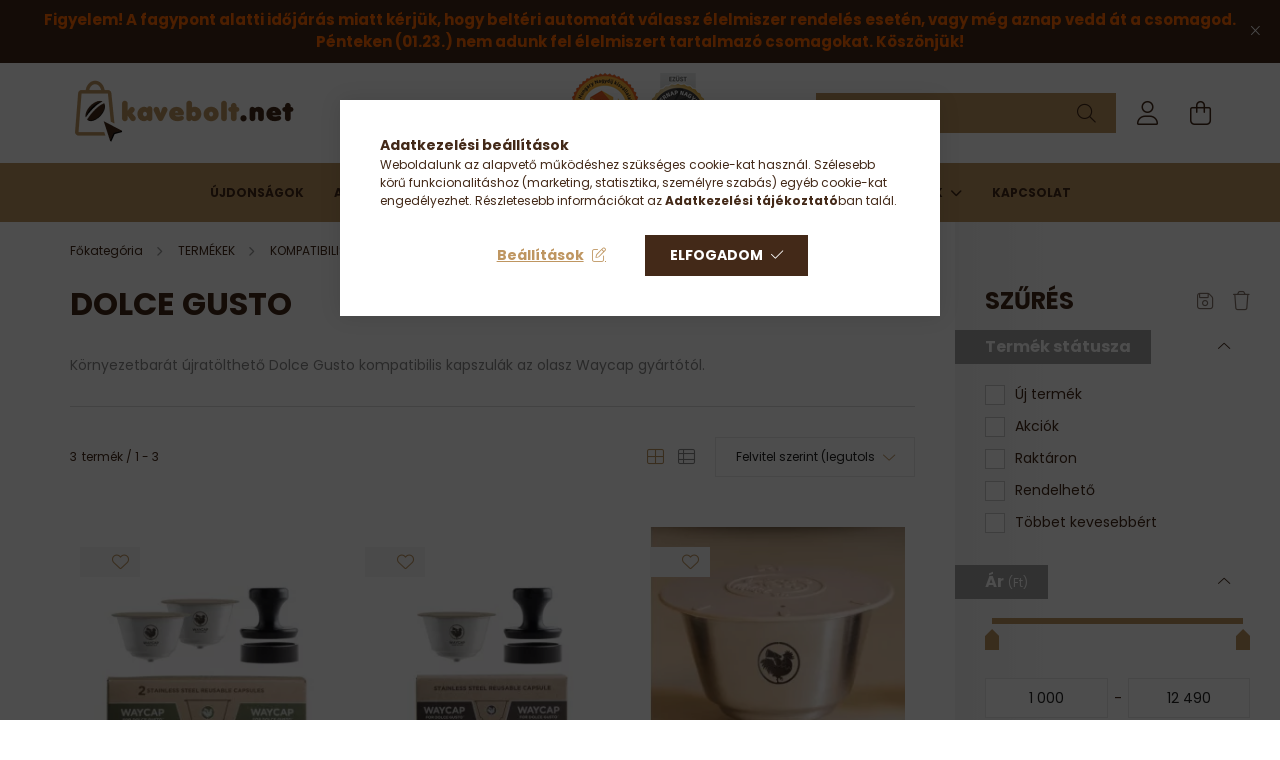

--- FILE ---
content_type: text/html; charset=UTF-8
request_url: https://www.kavebolt.net/DOLCE-GUSTO
body_size: 29617
content:
<!DOCTYPE html>
<html lang="hu">
<head>
    <meta charset="utf-8">
<meta name="description" content="DOLCE GUSTO, ÚJRATÖLTHETŐ KAPSZULÁK, KOMPATIBILIS KAPSZULA, TERMÉKEK, Kávébolt.net – Több mint 100 féle kávé, 25 féle olasz kávémárka, frissen pörkölt kávék, ká">
<meta name="robots" content="index, follow">
<meta http-equiv="X-UA-Compatible" content="IE=Edge">
<meta property="og:site_name" content="Kávébolt.net" />
<meta property="og:title" content="DOLCE GUSTO - ÚJRATÖLTHETŐ KAPSZULÁK - KOMPATIBILIS KAPSZULA">
<meta property="og:description" content="DOLCE GUSTO, ÚJRATÖLTHETŐ KAPSZULÁK, KOMPATIBILIS KAPSZULA, TERMÉKEK, Kávébolt.net – Több mint 100 féle kávé, 25 féle olasz kávémárka, frissen pörkölt kávék, ká">
<meta property="og:type" content="website">
<meta property="og:url" content="https://www.kavebolt.net/DOLCE-GUSTO">
<meta name="facebook-domain-verification" content="kn6fzvi25hil9zswb5d9xmt70ewghx">
<meta name="google-site-verification" content="Rx9d4W_mLx-u9Pvj9wQY68eIxGMbiJmYeqi9fxVVg2Q">
<meta property="fb:admins" content="105971239434438">
<meta name="mobile-web-app-capable" content="yes">
<meta name="apple-mobile-web-app-capable" content="yes">
<meta name="MobileOptimized" content="320">
<meta name="HandheldFriendly" content="true">

<title>DOLCE GUSTO - ÚJRATÖLTHETŐ KAPSZULÁK - KOMPATIBILIS KAPSZULA</title>


<script>
var service_type="shop";
var shop_url_main="https://www.kavebolt.net";
var actual_lang="hu";
var money_len="0";
var money_thousend=" ";
var money_dec=",";
var shop_id=98489;
var unas_design_url="https:"+"/"+"/"+"www.kavebolt.net"+"/"+"!common_design"+"/"+"base"+"/"+"002101"+"/";
var unas_design_code='002101';
var unas_base_design_code='2100';
var unas_design_ver=4;
var unas_design_subver=4;
var unas_shop_url='https://www.kavebolt.net';
var responsive="yes";
var config_plus=new Array();
config_plus['product_tooltip']=1;
config_plus['cart_redirect']=1;
config_plus['money_type']='Ft';
config_plus['money_type_display']='Ft';
config_plus['already_registered_email']=1;
config_plus['change_address_on_order_methods']=1;
var lang_text=new Array();

var UNAS = UNAS || {};
UNAS.shop={"base_url":'https://www.kavebolt.net',"domain":'www.kavebolt.net',"username":'netpresso.unas.hu',"id":98489,"lang":'hu',"currency_type":'Ft',"currency_code":'HUF',"currency_rate":'1',"currency_length":0,"base_currency_length":0,"canonical_url":'https://www.kavebolt.net/DOLCE-GUSTO'};
UNAS.design={"code":'002101',"page":'product_list'};
UNAS.api_auth="86e4569ed4bb04654251f3ad720aaa93";
UNAS.customer={"email":'',"id":0,"group_id":0,"without_registration":0};
UNAS.shop["category_id"]="924644";
UNAS.shop["only_private_customer_can_purchase"] = false;
 

UNAS.text = {
    "button_overlay_close": `Bezár`,
    "popup_window": `Felugró ablak`,
    "list": `lista`,
    "updating_in_progress": `frissítés folyamatban`,
    "updated": `frissítve`,
    "is_opened": `megnyitva`,
    "is_closed": `bezárva`,
    "deleted": `törölve`,
    "consent_granted": `hozzájárulás megadva`,
    "consent_rejected": `hozzájárulás elutasítva`,
    "field_is_incorrect": `mező hibás`,
    "error_title": `Hiba!`,
    "product_variants": `termék változatok`,
    "product_added_to_cart": `A termék a kosárba került`,
    "product_added_to_cart_with_qty_problem": `A termékből csak [qty_added_to_cart] [qty_unit] került kosárba`,
    "product_removed_from_cart": `A termék törölve a kosárból`,
    "reg_title_name": `Név`,
    "reg_title_company_name": `Cégnév`,
    "number_of_items_in_cart": `Kosárban lévő tételek száma`,
    "cart_is_empty": `A kosár üres`,
    "cart_updated": `A kosár frissült`
};


UNAS.text["delete_from_compare"]= `Törlés összehasonlításból`;
UNAS.text["comparison"]= `Összehasonlítás`;

UNAS.text["delete_from_favourites"]= `Törlés a kedvencek közül`;
UNAS.text["add_to_favourites"]= `Kedvencekhez`;

UNAS.text["change_address_error_on_shipping_method"] = `Az újonnan létrehozott cím a kiválasztott szállítási módnál nem használható`;
UNAS.text["change_address_error_on_billing_method"] = `Az újonnan létrehozott cím a kiválasztott számlázási módnál nem használható`;





window.lazySizesConfig=window.lazySizesConfig || {};
window.lazySizesConfig.loadMode=1;
window.lazySizesConfig.loadHidden=false;

window.dataLayer = window.dataLayer || [];
function gtag(){dataLayer.push(arguments)};
gtag('js', new Date());
</script>

<script src="https://www.kavebolt.net/!common_packages/jquery/jquery-3.2.1.js?mod_time=1759314983"></script>
<script src="https://www.kavebolt.net/!common_packages/jquery/plugins/migrate/migrate.js?mod_time=1759314984"></script>
<script src="https://www.kavebolt.net/!common_packages/jquery/plugins/autocomplete/autocomplete.js?mod_time=1759314983"></script>
<script src="https://www.kavebolt.net/!common_packages/jquery/plugins/ui/ui_slider-1.11.4.js?mod_time=1759314984"></script>
<script src="https://www.kavebolt.net/!common_packages/jquery/plugins/ui/ui_touch-punch.js?mod_time=1759314984"></script>
<script src="https://www.kavebolt.net/!common_packages/jquery/plugins/tools/overlay/overlay.js?mod_time=1759314984"></script>
<script src="https://www.kavebolt.net/!common_packages/jquery/plugins/tools/toolbox/toolbox.expose.js?mod_time=1759314984"></script>
<script src="https://www.kavebolt.net/!common_packages/jquery/plugins/lazysizes/lazysizes.min.js?mod_time=1759314984"></script>
<script src="https://www.kavebolt.net/!common_packages/jquery/plugins/lazysizes/plugins/bgset/ls.bgset.min.js?mod_time=1759314984"></script>
<script src="https://www.kavebolt.net/!common_packages/jquery/own/shop_common/exploded/common.js?mod_time=1764831093"></script>
<script src="https://www.kavebolt.net/!common_packages/jquery/own/shop_common/exploded/common_overlay.js?mod_time=1759314983"></script>
<script src="https://www.kavebolt.net/!common_packages/jquery/own/shop_common/exploded/common_shop_popup.js?mod_time=1759314983"></script>
<script src="https://www.kavebolt.net/!common_packages/jquery/own/shop_common/exploded/page_product_list.js?mod_time=1759314983"></script>
<script src="https://www.kavebolt.net/!common_packages/jquery/own/shop_common/exploded/function_favourites.js?mod_time=1759314983"></script>
<script src="https://www.kavebolt.net/!common_packages/jquery/own/shop_common/exploded/function_compare.js?mod_time=1759314983"></script>
<script src="https://www.kavebolt.net/!common_packages/jquery/own/shop_common/exploded/function_recommend.js?mod_time=1759314983"></script>
<script src="https://www.kavebolt.net/!common_packages/jquery/own/shop_common/exploded/function_product_print.js?mod_time=1759314983"></script>
<script src="https://www.kavebolt.net/!common_packages/jquery/own/shop_common/exploded/function_product_subscription.js?mod_time=1759314983"></script>
<script src="https://www.kavebolt.net/!common_packages/jquery/own/shop_common/exploded/function_param_filter.js?mod_time=1764233415"></script>
<script src="https://www.kavebolt.net/!common_packages/jquery/plugins/hoverintent/hoverintent.js?mod_time=1759314984"></script>
<script src="https://www.kavebolt.net/!common_packages/jquery/own/shop_tooltip/shop_tooltip.js?mod_time=1759314983"></script>
<script src="https://www.kavebolt.net/!common_packages/jquery/plugins/responsive_menu/responsive_menu-unas.js?mod_time=1759314984"></script>
<script src="https://www.kavebolt.net/!common_design/base/002100/main.js?mod_time=1759314986"></script>
<script src="https://www.kavebolt.net/!common_packages/jquery/plugins/flickity/v3/flickity.pkgd.min.js?mod_time=1759314984"></script>
<script src="https://www.kavebolt.net/!common_packages/jquery/plugins/toastr/toastr.min.js?mod_time=1759314984"></script>
<script src="https://www.kavebolt.net/!common_packages/jquery/plugins/tippy/popper-2.4.4.min.js?mod_time=1759314984"></script>
<script src="https://www.kavebolt.net/!common_packages/jquery/plugins/tippy/tippy-bundle.umd.min.js?mod_time=1759314984"></script>

<link href="https://www.kavebolt.net/temp/shop_98489_6b8f617ff56b76ee1c433a04213c6d6b.css?mod_time=1768993772" rel="stylesheet" type="text/css">

<link href="https://www.kavebolt.net/DOLCE-GUSTO" rel="canonical">
<link id="favicon-16x16" rel="icon" type="image/png" href="https://www.kavebolt.net/shop_ordered/98489/pic/kavebolt_icon_16b.png" sizes="16x16">
<link href="https://www.kavebolt.net/shop_ordered/98489/design_pic/favicon.ico" rel="shortcut icon">
<script>
        var google_consent=1;
    
        gtag('consent', 'default', {
           'ad_storage': 'denied',
           'ad_user_data': 'denied',
           'ad_personalization': 'denied',
           'analytics_storage': 'denied',
           'functionality_storage': 'denied',
           'personalization_storage': 'denied',
           'security_storage': 'granted'
        });

    
        gtag('consent', 'update', {
           'ad_storage': 'denied',
           'ad_user_data': 'denied',
           'ad_personalization': 'denied',
           'analytics_storage': 'denied',
           'functionality_storage': 'denied',
           'personalization_storage': 'denied',
           'security_storage': 'granted'
        });

        </script>
    <script async src="https://www.googletagmanager.com/gtag/js?id=G-0THWX7GL61"></script>    <script>
    gtag('config', 'G-0THWX7GL61');

          gtag('config', 'UA-8275477-1');
                </script>
        <script>
    var google_analytics=1;

            gtag('event', 'view_item_list', {
              "currency": "HUF",
              "items": [
                                        {
                          "item_id": "WayCap-DG2",
                          "item_name": "  WayCap Complete Kit Dolce Gusto utántölthető kapszula, 2 db kapszulával",
                                                    "item_category": "TERMÉKEK/KOMPATIBILIS KAPSZULA/ÚJRATÖLTHETŐ KAPSZULÁK/DOLCE GUSTO",                          "price": '12490',
                          "list_position": 1,
                          "list_name": 'TERMÉKEK/KOMPATIBILIS KAPSZULA/ÚJRATÖLTHETŐ KAPSZULÁK/DOLCE GUSTO'
                      }
                    ,                      {
                          "item_id": "WayCap-DG1",
                          "item_name": "WayCap Basic Kit Dolce Gusto utántölthető kapszula",
                                                    "item_category": "TERMÉKEK/KOMPATIBILIS KAPSZULA/ÚJRATÖLTHETŐ KAPSZULÁK/DOLCE GUSTO",                          "price": '8490',
                          "list_position": 2,
                          "list_name": 'TERMÉKEK/KOMPATIBILIS KAPSZULA/ÚJRATÖLTHETŐ KAPSZULÁK/DOLCE GUSTO'
                      }
                    ,                      {
                          "item_id": "WayCap-Dgteto",
                          "item_name": "  Szilikon tető WayCap Dolce Gusto utántölthető kapszulához",
                                                    "item_category": "TERMÉKEK/KOMPATIBILIS KAPSZULA/ÚJRATÖLTHETŐ KAPSZULÁK/DOLCE GUSTO",                          "price": '1000',
                          "list_position": 3,
                          "list_name": 'TERMÉKEK/KOMPATIBILIS KAPSZULA/ÚJRATÖLTHETŐ KAPSZULÁK/DOLCE GUSTO'
                      }
                                  ],
              'non_interaction': true
        });
           </script>
           <script>
        gtag('config', 'AW-1013219404',{'allow_enhanced_conversions':true});
                </script>
            <script>
        var google_ads=1;

                gtag('event','remarketing', {
            'ecomm_pagetype': 'category',
            'ecomm_prodid': ["WayCap-DG2","WayCap-DG1","WayCap-Dgteto"]        });
            </script>
    
    <script>
    var facebook_pixel=1;
    /* <![CDATA[ */
        !function(f,b,e,v,n,t,s){if(f.fbq)return;n=f.fbq=function(){n.callMethod?
            n.callMethod.apply(n,arguments):n.queue.push(arguments)};if(!f._fbq)f._fbq=n;
            n.push=n;n.loaded=!0;n.version='2.0';n.queue=[];t=b.createElement(e);t.async=!0;
            t.src=v;s=b.getElementsByTagName(e)[0];s.parentNode.insertBefore(t,s)}(window,
                document,'script','//connect.facebook.net/en_US/fbevents.js');

        fbq('init', '138261373486870');
                fbq('track', 'PageView', {}, {eventID:'PageView.aXDZZHXPLrnu-lSskgC8cwAAh0M'});
        
        $(document).ready(function() {
            $(document).on("addToCart", function(event, product_array){
                facebook_event('AddToCart',{
					content_name: product_array.name,
					content_category: product_array.category,
					content_ids: [product_array.sku],
					contents: [{'id': product_array.sku, 'quantity': product_array.qty}],
					content_type: 'product',
					value: product_array.price,
					currency: 'HUF'
				}, {eventID:'AddToCart.' + product_array.event_id});
            });

            $(document).on("addToFavourites", function(event, product_array){
                facebook_event('AddToWishlist', {
                    content_ids: [product_array.sku],
                    content_type: 'product'
                }, {eventID:'AddToFavourites.' + product_array.event_id});
            });
        });

    /* ]]> */
    </script>
<script>
(function(i,s,o,g,r,a,m){i['BarionAnalyticsObject']=r;i[r]=i[r]||function(){
    (i[r].q=i[r].q||[]).push(arguments)},i[r].l=1*new Date();a=s.createElement(o),
    m=s.getElementsByTagName(o)[0];a.async=1;a.src=g;m.parentNode.insertBefore(a,m)
})(window, document, 'script', 'https://pixel.barion.com/bp.js', 'bp');
                    
bp('init', 'addBarionPixelId', 'BP-bbreRnnE3o-B0');
</script>
<noscript><img height='1' width='1' style='display:none' alt='' src='https://pixel.barion.com/a.gif?__ba_pixel_id=BP-bbreRnnE3o-B0&ev=contentView&noscript=1'/></noscript>
<script>
$(document).ready(function () {
     UNAS.onGrantConsent(function(){
         bp('consent', 'grantConsent');
     });
     
     UNAS.onRejectConsent(function(){
         bp('consent', 'rejectConsent');
     });

     var contentViewProperties = {
         'name': $('title').html(),
         'contentType': 'Page',
         'id': 'https://www.kavebolt.net/DOLCE-GUSTO',
     }
     bp('track', 'contentView', contentViewProperties);

     UNAS.onAddToCart(function(event,params){
         var variant = '';
         if (typeof params.variant_list1!=='undefined') variant+=params.variant_list1;
         if (typeof params.variant_list2!=='undefined') variant+='|'+params.variant_list2;
         if (typeof params.variant_list3!=='undefined') variant+='|'+params.variant_list3;
         var addToCartProperties = {
             'contentType': 'Product',
             'currency': 'HUF',
             'id': params.sku,
             'name': params.name,
             'quantity': parseFloat(params.qty_add),
             'totalItemPrice': params.qty*params.price,
             'unit': params.unit,
             'unitPrice': parseFloat(params.price),
             'category': params.category,
             'variant': variant
         };
         bp('track', 'addToCart', addToCartProperties);
     });

     UNAS.onClickProduct(function(event,params){
         UNAS.getProduct(function(result) {
             if (result.name!=undefined) {
                 var clickProductProperties  = {
                     'contentType': 'Product',
                     'currency': 'HUF',
                     'id': params.sku,
                     'name': result.name,
                     'unit': result.unit,
                     'unitPrice': parseFloat(result.unit_price),
                     'quantity': 1
                 }
                 bp('track', 'clickProduct', clickProductProperties );
             }
         },params);
     });

UNAS.onRemoveFromCart(function(event,params){
     bp('track', 'removeFromCart', {
         'contentType': 'Product',
         'currency': 'HUF',
         'id': params.sku,
         'name': params.name,
         'quantity': params.qty,
         'totalItemPrice': params.price * params.qty,
         'unit': params.unit,
         'unitPrice': parseFloat(params.price),
         'list': 'BasketPage'
     });
});
     var categorySelectionProperties = {         'id': '756268|205176|266985|924644',
         'name': 'DOLCE GUSTO',
         'category': 'TERMÉKEK|KOMPATIBILIS KAPSZULA|ÚJRATÖLTHETŐ KAPSZULÁK|DOLCE GUSTO',
         'contentType': 'Page',
         'list': 'SearchPage',
     }
     bp('track', 'categorySelection', categorySelectionProperties);


});
</script>

	<script>
		(function(c,l,a,r,i,t,y){
			c[a]=c[a]||function(){(c[a].q=c[a].q||[]).push(arguments)};
			t=l.createElement(r);t.async=1;t.src="https://www.clarity.ms/tag/"+i;
			y=l.getElementsByTagName(r)[0];y.parentNode.insertBefore(t,y);
		})(window, document, "clarity", "script", "m24o8a153c");
		UNAS.onGrantConsent(function(){
		    window.clarity("consent")
		});
	</script>


    <meta content="width=device-width, initial-scale=1.0" name="viewport" />
    <link rel="preconnect" href="https://fonts.gstatic.com">
    <link rel="preload" href="https://fonts.googleapis.com/css2?family=Poppins:wght@400;700&display=swap" as="style" />
    <link rel="stylesheet" href="https://fonts.googleapis.com/css2?family=Poppins:wght@400;700&display=swap" media="print" onload="this.media='all'">
    <noscript>
        <link rel="stylesheet" href="https://fonts.googleapis.com/css2?family=Poppins:wght@400;700&display=swap" />
    </noscript>
    
    
    
    
    

    
    
    
            
        
        
        
        
        
    
    
</head>




<body class='design_ver4 design_subver1 design_subver2 design_subver3 design_subver4' id="ud_shop_art">
<div id="image_to_cart" style="display:none; position:absolute; z-index:100000;"></div>
<div class="overlay_common overlay_warning" id="overlay_cart_add"></div>
<script>$(document).ready(function(){ overlay_init("cart_add",{"onBeforeLoad":false}); });</script>
<div class="overlay_common overlay_dialog" id="overlay_save_filter"></div>
<script>$(document).ready(function(){ overlay_init("save_filter",{"closeOnEsc":true,"closeOnClick":true}); });</script>
<div id="overlay_login_outer"></div>	
	<script>
	$(document).ready(function(){
	    var login_redir_init="";

		$("#overlay_login_outer").overlay({
			onBeforeLoad: function() {
                var login_redir_temp=login_redir_init;
                if (login_redir_act!="") {
                    login_redir_temp=login_redir_act;
                    login_redir_act="";
                }

									$.ajax({
						type: "GET",
						async: true,
						url: "https://www.kavebolt.net/shop_ajax/ajax_popup_login.php",
						data: {
							shop_id:"98489",
							lang_master:"hu",
                            login_redir:login_redir_temp,
							explicit:"ok",
							get_ajax:"1"
						},
						success: function(data){
							$("#overlay_login_outer").html(data);
							if (unas_design_ver >= 5) $("#overlay_login_outer").modal('show');
							$('#overlay_login1 input[name=shop_pass_login]').keypress(function(e) {
								var code = e.keyCode ? e.keyCode : e.which;
								if(code.toString() == 13) {		
									document.form_login_overlay.submit();		
								}	
							});	
						}
					});
								},
			top: 50,
			mask: {
	color: "#000000",
	loadSpeed: 200,
	maskId: "exposeMaskOverlay",
	opacity: 0.7
},
			closeOnClick: (config_plus['overlay_close_on_click_forced'] === 1),
			onClose: function(event, overlayIndex) {
				$("#login_redir").val("");
			},
			load: false
		});
		
			});
	function overlay_login() {
		$(document).ready(function(){
			$("#overlay_login_outer").overlay().load();
		});
	}
	function overlay_login_remind() {
        if (unas_design_ver >= 5) {
            $("#overlay_remind").overlay().load();
        } else {
            $(document).ready(function () {
                $("#overlay_login_outer").overlay().close();
                setTimeout('$("#overlay_remind").overlay().load();', 250);
            });
        }
	}

    var login_redir_act="";
    function overlay_login_redir(redir) {
        login_redir_act=redir;
        $("#overlay_login_outer").overlay().load();
    }
	</script>  
	<div class="overlay_common overlay_info" id="overlay_remind"></div>
<script>$(document).ready(function(){ overlay_init("remind",[]); });</script>

	<script>
    	function overlay_login_error_remind() {
		$(document).ready(function(){
			load_login=0;
			$("#overlay_error").overlay().close();
			setTimeout('$("#overlay_remind").overlay().load();', 250);	
		});
	}
	</script>  
	<div class="overlay_common overlay_info" id="overlay_newsletter"></div>
<script>$(document).ready(function(){ overlay_init("newsletter",[]); });</script>

<script>
function overlay_newsletter() {
    $(document).ready(function(){
        $("#overlay_newsletter").overlay().load();
    });
}
</script>
<div class="overlay_common overlay_info" id="overlay_product_subscription"></div>
<script>$(document).ready(function(){ overlay_init("product_subscription",[]); });</script>
<div class="overlay_common overlay_error" id="overlay_script"></div>
<script>$(document).ready(function(){ overlay_init("script",[]); });</script>
    <script>
    $(document).ready(function() {
        $.ajax({
            type: "GET",
            url: "https://www.kavebolt.net/shop_ajax/ajax_stat.php",
            data: {master_shop_id:"98489",get_ajax:"1"}
        });
    });
    </script>
    

<div id="container" class="no-slideshow  page_shop_art_924644  js-ajax-filter-box-checking filter-exists">
            <header class="header position-relative">
                        <div class="js-element nanobar js-nanobar" data-element-name="header_text_section_1">
            <div class="header_text_section_1 nanobar__inner text-center">
                                    <p><span style="font-size: 15px;"><strong><span style="color: #ff6600;">Figyelem! A fagypont alatti időjárás miatt kérjük, hogy beltéri automatát válassz élelmiszer rendelés esetén, vagy még aznap vedd át a csomagod. Pénteken (01.23.) nem adunk fel élelmiszert tartalmazó csomagokat. Köszönjük!</span></strong></span><span></span></p>
                                <button type="button" class="btn nanobar__btn-close" onclick="closeNanobar(this,'header_text_section_1_hide','session');" aria-label="Bezár" title="Bezár">
                    <span class="icon--close"></span>
                </button>
            </div>
        </div>
    
            <div class="header-inner">
                <div class="header-container container">
                    <div class="row gutters-5 flex-nowrap justify-content-center align-items-center">
                            <div id="header_logo_img" class="js-element logo col-auto flex-shrink-1 order-2 order-xl-1" data-element-name="header_logo">
        <div class="header_logo-img-container">
            <div class="header_logo-img-wrapper">
                                                            <a href="https://www.kavebolt.net/">                        <picture>
                                                            <source media="(max-width: 575.98px)" srcset="https://www.kavebolt.net/!common_design/custom/netpresso.unas.hu/element/layout_hu_header_logo-300x80_1_small.png?time=1663834408 145w, https://www.kavebolt.net/!common_design/custom/netpresso.unas.hu/element/layout_hu_header_logo-300x80_1_small_retina.png?time=1663834408 290w" sizes="145px"/>
                                                                                        <source media="(max-width: 991.98px)" srcset="https://www.kavebolt.net/!common_design/custom/netpresso.unas.hu/element/layout_hu_header_logo-300x80_1_large.png?time=1663834408 145w, https://www.kavebolt.net/!common_design/custom/netpresso.unas.hu/element/layout_hu_header_logo-300x80_1_large_retina.png?time=1663834408 290w" sizes="145px"/>
                                                        <img                                  src="https://www.kavebolt.net/!common_design/custom/netpresso.unas.hu/element/layout_hu_header_logo-300x80_1_default.png?time=1663834408"
                                 srcset="https://www.kavebolt.net/!common_design/custom/netpresso.unas.hu/element/layout_hu_header_logo-300x80_1_default.png?time=1663834408 1x, https://www.kavebolt.net/!common_design/custom/netpresso.unas.hu/element/layout_hu_header_logo-300x80_1_default_retina.png?time=1663834408 2x"
                                 alt="Kávébolt.net"/>
                        </picture>
                        </a>                                                </div>
        </div>
    </div>


                        <div class="header__left col-auto col-xl order-1 order-xl-2">
                            <div class="d-flex align-items-center justify-content-center">
                                <button type="button" class="hamburger__btn js-hamburger-btn dropdown--btn d-xl-none" id="hamburger__btn" aria-label="hamburger button" data-btn-for=".hamburger__dropdown">
                                    <span class="hamburger__btn-icon icon--hamburger"></span>
                                </button>
                                    <div class="js-element header_text_section_2 d-none d-xl-block" data-element-name="header_text_section_2">
        <div class="element__content ">
                            <div class="element__html slide-1"><p><span style="color: #432918;"><strong><a href="tel:+36203400280" style="color: #432918;">+36-20/340-0280</a>       </strong> <a href="https://ecommercehungarynagydij.hu/2023-dijazottak/" title="Ecommerce Hungary díj" target="_blank" rel="noopener"><img src="https://www.kavebolt.net/shop_ordered/98489/pic/Ecommerce_ezust23_s.png" width="70" height="80" alt="" /></a>  <img src="https://www.kavebolt.net/shop_ordered/98489/pic/ezust_.png_s.png" width="60" height="80" alt="" /></span></p></div>
                    </div>
    </div>

                            </div>
                        </div>

                        <div class="header__right col col-xl-auto order-3 py-3 py-lg-5">
                            <div class="d-flex align-items-center justify-content-end">
                                
                                
                                <div class="search-open-btn d-block d-lg-none icon--search text-center" onclick="toggleSearch();"></div>
                                <div class="search__container">
                                    <div class="search-box position-relative ml-auto container px-0 browser-is-chrome" id="box_search_content">
    <form name="form_include_search" id="form_include_search" action="https://www.kavebolt.net/shop_search.php" method="get">
        <div class="box-search-group mb-0">
            <input data-stay-visible-breakpoint="992" name="search" id="box_search_input" value=""
                   aria-label="Keresés" pattern=".{3,100}" title="Hosszabb kereső kifejezést írjon be!" placeholder="Keresés"
                   type="text" maxlength="100" class="ac_input form-control js-search-input" autocomplete="off" required            >
            <div class="search-box__search-btn-outer input-group-append" title="Keresés">
                <button class="search-btn" aria-label="Keresés">
                    <span class="search-btn-icon icon--search"></span>
                </button>
            </div>
            <div class="search__loading">
                <div class="loading-spinner--small"></div>
            </div>
        </div>
        <div class="search-box__mask"></div>
    </form>
    <div class="ac_results"></div>
</div>
<script>
    $(document).ready(function(){
        $(document).on('smartSearchInputLoseFocus', function(){
            if ($('.js-search-smart-autocomplete').length>0) {
                setTimeout(function(){
                    let height = $(window).height() - ($('.js-search-smart-autocomplete').offset().top - $(window).scrollTop()) - 20;
                    $('.search-smart-autocomplete').css('max-height', height + 'px');
                }, 300);
            }
        });
    });
</script>



                                </div>
                                <div class="profil__container">
                                                <div class="profile">
            <button type="button" class="profile__btn js-profile-btn dropdown--btn" id="profile__btn" data-orders="https://www.kavebolt.net/shop_order_track.php" aria-label="profile button" data-btn-for=".profile__dropdown">
                <span class="profile__btn-icon icon--head"></span>
            </button>
        </div>
    
                                </div>
                                <div class="cart-box__container pr-3 pr-xl-0">
                                    <button class="cart-box__btn dropdown--btn" aria-label="cart button" type="button" data-btn-for=".cart-box__dropdown">
                                        <span class="cart-box__btn-icon icon--cart">
                                                <span id='box_cart_content' class='cart-box'>            </span>
                                        </span>
                                    </button>
                                </div>
                            </div>
                        </div>
                    </div>
                </div>
            </div>
                            <div class="header-menus d-none d-xl-block">
                    <div class="container text-center position-relative">
                        <ul class="main-menus d-none d-lg-flex justify-content-center text-left js-main-menus-content cat-menus level-0 plus-menus level-0" data-level="0">
                                <li class='cat-menu  is-spec-item js-cat-menu-new' data-id="new">

        <span class="cat-menu__name font-weight-bold">
                            <a class='cat-menu__link font-weight-bold' href='https://www.kavebolt.net/ujdonsag' >
                            Újdonságok            </a>
        </span>

            </li>
    <li class='cat-menu  is-spec-item js-cat-menu-akcio' data-id="akcio">

        <span class="cat-menu__name font-weight-bold">
                            <a class='cat-menu__link font-weight-bold' href='https://www.kavebolt.net/akcio' >
                            Akciók            </a>
        </span>

            </li>
    <li class='cat-menu  is-spec-item js-cat-menu-stat2' data-id="stat2">

        <span class="cat-menu__name font-weight-bold">
                            <a class='cat-menu__link font-weight-bold' href='https://www.kavebolt.net/tobbet-kevesebbert' >
                            Többet kevesebbért            </a>
        </span>

            </li>
    <li class='cat-menu  has-child js-cat-menu-756268' data-id="756268">

        <span class="cat-menu__name font-weight-bold">
                            <a class='cat-menu__link font-weight-bold' href='https://www.kavebolt.net/termekek' >
                            TERMÉKEK            </a>
        </span>

        			    <div class="cat-menu__sublist js-sublist level-1 ">
        <div class="sublist-inner js-sublist-inner ps__child--consume">
            <div class="cat-menu__sublist-inner d-flex">
                <div class="flex-grow-1">
                    <ul class="cat-menus level-1 row" data-level="cat-level-1">
                                                    <li class="col-2 mb-5 cat-menu has-child js-cat-menu-280577" data-id="280577">
                                <span class="cat-menu__name text-uppercase font-weight-bold" >
                                    <a class="cat-menu__link" href="https://www.kavebolt.net/termekek/kave" >
                                    KÁVÉ
                                                                            </a>
                                </span>
                                                                        <div class="cat-menu__list level-2">
        <ul class="cat-menus level-2" data-level="cat-level-2">
                            <li class="cat-menu js-cat-menu-421085" data-id="421085">
                    <span class="cat-menu__name" >
                        <a class="cat-menu__link" href="https://www.kavebolt.net/termekek/kave/szemes-kave" >                        SZEMES KÁVÉ
                                                    </a>                    </span>
                                    </li>
                            <li class="cat-menu js-cat-menu-176271" data-id="176271">
                    <span class="cat-menu__name" >
                        <a class="cat-menu__link" href="https://www.kavebolt.net/termekek/kave/orolt-kave" >                        ŐRÖLT KÁVÉ
                                                    </a>                    </span>
                                    </li>
                            <li class="cat-menu js-cat-menu-444806" data-id="444806">
                    <span class="cat-menu__name" >
                        <a class="cat-menu__link" href="https://www.kavebolt.net/termekek/kave/ese-pod-kaveparna" >                        E.S.E. POD (kávépárna)
                                                    </a>                    </span>
                                    </li>
                            <li class="cat-menu js-cat-menu-646557" data-id="646557">
                    <span class="cat-menu__name" >
                        <a class="cat-menu__link" href="https://www.kavebolt.net/termekek/kave/kavekapszula" >                        KÁVÉKAPSZULA
                                                    </a>                    </span>
                                    </li>
                                </ul>
    </div>


                                                            </li>
                                                    <li class="col-2 mb-5 cat-menu has-child js-cat-menu-205176" data-id="205176">
                                <span class="cat-menu__name text-uppercase font-weight-bold" >
                                    <a class="cat-menu__link" href="https://www.kavebolt.net/termekek/kompatibilis-kapszula" >
                                    KOMPATIBILIS KAPSZULA
                                                                            </a>
                                </span>
                                                                        <div class="cat-menu__list level-2">
        <ul class="cat-menus level-2" data-level="cat-level-2">
                            <li class="cat-menu js-cat-menu-970774" data-id="970774">
                    <span class="cat-menu__name" >
                        <a class="cat-menu__link" href="https://www.kavebolt.net/termekek/kompatibilis-kapszula/dolce-gusto" >                        DOLCE GUSTO
                                                    </a>                    </span>
                                    </li>
                            <li class="cat-menu js-cat-menu-198014" data-id="198014">
                    <span class="cat-menu__name" >
                        <a class="cat-menu__link" href="https://www.kavebolt.net/termekek/kompatibilis-kapszula/nespresso" >                        NESPRESSO
                                                    </a>                    </span>
                                    </li>
                            <li class="cat-menu js-cat-menu-266985" data-id="266985">
                    <span class="cat-menu__name" >
                        <a class="cat-menu__link" href="https://www.kavebolt.net/Ujratoltheto-kapszulak" >                        ÚJRATÖLTHETŐ KAPSZULÁK
                                                    </a>                    </span>
                                    </li>
                                </ul>
    </div>


                                                            </li>
                                                    <li class="col-2 mb-5 cat-menu has-child js-cat-menu-913113" data-id="913113">
                                <span class="cat-menu__name text-uppercase font-weight-bold" >
                                    <a class="cat-menu__link" href="https://www.kavebolt.net/termekek/kavefozo" >
                                    KÁVÉFŐZŐ
                                                                            </a>
                                </span>
                                                                        <div class="cat-menu__list level-2">
        <ul class="cat-menus level-2" data-level="cat-level-2">
                            <li class="cat-menu js-cat-menu-698607" data-id="698607">
                    <span class="cat-menu__name" >
                        <a class="cat-menu__link" href="https://www.kavebolt.net/termekek/kavefozo/kotyogos-kavefozok" >                        KOTYOGÓS KÁVÉFŐZŐK
                                                    </a>                    </span>
                                    </li>
                            <li class="cat-menu js-cat-menu-226004" data-id="226004">
                    <span class="cat-menu__name" >
                        <a class="cat-menu__link" href="https://www.kavebolt.net/Indukcios-kavefozo" >                        INDUKCIÓS KÁVÉFŐZŐ
                                                    </a>                    </span>
                                    </li>
                            <li class="cat-menu js-cat-menu-770296" data-id="770296">
                    <span class="cat-menu__name" >
                        <a class="cat-menu__link" href="https://www.kavebolt.net/termekek/kavefozo/elektromos-kavefozok" >                        ELEKTROMOS KÁVÉFŐZŐK
                                                    </a>                    </span>
                                    </li>
                            <li class="cat-menu js-cat-menu-468365" data-id="468365">
                    <span class="cat-menu__name" >
                        <a class="cat-menu__link" href="https://www.kavebolt.net/termekek/kavefozo/alternativ-kavefozok" >                        ALTERNATÍV KÁVÉFŐZŐK
                                                    </a>                    </span>
                                    </li>
                            <li class="cat-menu js-cat-menu-411856" data-id="411856">
                    <span class="cat-menu__name" >
                        <a class="cat-menu__link" href="https://www.kavebolt.net/termekek/kavefozo/handpresso" >                        HORDOZHATÓ KÁVÉFŐZŐK
                                                    </a>                    </span>
                                    </li>
                                </ul>
    </div>


                                                            </li>
                                                    <li class="col-2 mb-5 cat-menu has-child js-cat-menu-952160" data-id="952160">
                                <span class="cat-menu__name text-uppercase font-weight-bold" >
                                    <a class="cat-menu__link" href="https://www.kavebolt.net/termekek/kavedaralo" >
                                    KÁVÉDARÁLÓ
                                                                            </a>
                                </span>
                                                                        <div class="cat-menu__list level-2">
        <ul class="cat-menus level-2" data-level="cat-level-2">
                            <li class="cat-menu js-cat-menu-766513" data-id="766513">
                    <span class="cat-menu__name" >
                        <a class="cat-menu__link" href="https://www.kavebolt.net/Kezi" >                        Kézi
                                                    </a>                    </span>
                                    </li>
                            <li class="cat-menu js-cat-menu-363585" data-id="363585">
                    <span class="cat-menu__name" >
                        <a class="cat-menu__link" href="https://www.kavebolt.net/Elektromos" >                        Elektromos
                                                    </a>                    </span>
                                    </li>
                                </ul>
    </div>


                                                            </li>
                                                    <li class="col-2 mb-5 cat-menu js-cat-menu-589013" data-id="589013">
                                <span class="cat-menu__name text-uppercase font-weight-bold" >
                                    <a class="cat-menu__link" href="https://www.kavebolt.net/termekek/barista-eszkozok" >
                                    BARISTA ESZKÖZÖK
                                                                            </a>
                                </span>
                                                            </li>
                                                    <li class="col-2 mb-5 cat-menu js-cat-menu-610284" data-id="610284">
                                <span class="cat-menu__name text-uppercase font-weight-bold" >
                                    <a class="cat-menu__link" href="https://www.kavebolt.net/termekek/alkatreszek" >
                                    ALKATRÉSZEK
                                                                            </a>
                                </span>
                                                            </li>
                                                    <li class="col-2 mb-5 cat-menu js-cat-menu-866751" data-id="866751">
                                <span class="cat-menu__name text-uppercase font-weight-bold" >
                                    <a class="cat-menu__link" href="https://www.kavebolt.net/termekek/karbantarto-anyagok" >
                                    KARBANTARTÓ ANYAGOK
                                                                            </a>
                                </span>
                                                            </li>
                                                    <li class="col-2 mb-5 cat-menu js-cat-menu-545021" data-id="545021">
                                <span class="cat-menu__name text-uppercase font-weight-bold" >
                                    <a class="cat-menu__link" href="https://www.kavebolt.net/termekek/novenyi-alapu-ital" >
                                    NÖVÉNYI ALAPÚ ITAL
                                                                            </a>
                                </span>
                                                            </li>
                                                    <li class="col-2 mb-5 cat-menu js-cat-menu-855157" data-id="855157">
                                <span class="cat-menu__name text-uppercase font-weight-bold" >
                                    <a class="cat-menu__link" href="https://www.kavebolt.net/termekek/kave-es-koktel-szirup" >
                                    KÁVÉ- ÉS KOKTÉL SZIRUP
                                                                            </a>
                                </span>
                                                            </li>
                                                    <li class="col-2 mb-5 cat-menu js-cat-menu-631102" data-id="631102">
                                <span class="cat-menu__name text-uppercase font-weight-bold" >
                                    <a class="cat-menu__link" href="https://www.kavebolt.net/termekek/tea" >
                                    TEA
                                                                            </a>
                                </span>
                                                            </li>
                                                    <li class="col-2 mb-5 cat-menu js-cat-menu-472404" data-id="472404">
                                <span class="cat-menu__name text-uppercase font-weight-bold" >
                                    <a class="cat-menu__link" href="https://www.kavebolt.net/termekek/csokolade-edesseg" >
                                    CSOKOLÁDÉ, ÉDESSÉG
                                                                            </a>
                                </span>
                                                            </li>
                                                    <li class="col-2 mb-5 cat-menu js-cat-menu-777265" data-id="777265">
                                <span class="cat-menu__name text-uppercase font-weight-bold" >
                                    <a class="cat-menu__link" href="https://www.kavebolt.net/termekek/forro-csokolade" >
                                    FORRÓ CSOKOLÁDÉ
                                                                            </a>
                                </span>
                                                            </li>
                                                    <li class="col-2 mb-5 cat-menu js-cat-menu-940896" data-id="940896">
                                <span class="cat-menu__name text-uppercase font-weight-bold" >
                                    <a class="cat-menu__link" href="https://www.kavebolt.net/termekek/cseszek-poharak" >
                                    CSÉSZÉK, POHARAK
                                                                            </a>
                                </span>
                                                            </li>
                                                    <li class="col-2 mb-5 cat-menu js-cat-menu-371463" data-id="371463">
                                <span class="cat-menu__name text-uppercase font-weight-bold" >
                                    <a class="cat-menu__link" href="https://www.kavebolt.net/termekek/termosz-hordozhato-pohar" >
                                    TERMOSZ, HORDOZHATÓ POHÁR
                                                                            </a>
                                </span>
                                                            </li>
                                                    <li class="col-2 mb-5 cat-menu js-cat-menu-251808" data-id="251808">
                                <span class="cat-menu__name text-uppercase font-weight-bold" >
                                    <a class="cat-menu__link" href="https://www.kavebolt.net/termekek/konyhai-kiegeszitok" >
                                    KONYHAI KIEGÉSZÍTŐK
                                                                            </a>
                                </span>
                                                            </li>
                                                    <li class="col-2 mb-5 cat-menu js-cat-menu-294972" data-id="294972">
                                <span class="cat-menu__name text-uppercase font-weight-bold" >
                                    <a class="cat-menu__link" href="https://www.kavebolt.net/termekek/olasz-teszta" >
                                    OLASZ TÉSZTA
                                                                            </a>
                                </span>
                                                            </li>
                                                    <li class="col-2 mb-5 cat-menu js-cat-menu-212221" data-id="212221">
                                <span class="cat-menu__name text-uppercase font-weight-bold" >
                                    <a class="cat-menu__link" href="https://www.kavebolt.net/Ajandekkartya" >
                                    AJÁNDÉKKÁRTYA
                                                                            </a>
                                </span>
                                                            </li>
                                            </ul>
                </div>
                            </div>
        </div>
    </div>


            </li>

<script>
    $(document).ready(function () {
                    $('.cat-menu.has-child').hoverIntent({
                over: function () {
                    $(this).addClass('is-opened');
                    $('html').addClass('cat-level-0-is-opened');
                },
                out: function () {
                    $(this).removeClass('is-opened');
                    $('html').removeClass('cat-level-0-is-opened');
                },
                interval: 100,
                sensitivity: 10,
                timeout: 250
            });
            });
</script>

                            			<li class="plus-menu" data-id="930300">
			<span class="plus-menu__name font-weight-bold">
									<a class="plus-menu__link" href="https://www.kavebolt.net/blog" >
									Blog
				</a>
			</span>
					</li>
			<li class="plus-menu has-child" data-id="622602">
			<span class="plus-menu__name font-weight-bold">
									<a class="plus-menu__link" href="https://www.kavebolt.net/spg/622602/Vasarlasi-informaciok" >
									Vásárlási információk
				</a>
			</span>
								<div class="plus-menu__sublist js-sublist level-1">
		<ul class="plus-menus level-1" data-level="menu-level-1">
							<li class="plus-menu" data-id="214908">
					<span class="plus-menu__name text-uppercase font-weight-bold">
						<a class="plus-menu__link" href="https://www.kavebolt.net/aszf">
							Általános szerződési feltételek
						</a>
					</span>
									</li>
							<li class="plus-menu" data-id="131514">
					<span class="plus-menu__name text-uppercase font-weight-bold">
						<a class="plus-menu__link" href="https://www.kavebolt.net/spg/131514/Szallitasi-informaciok">
							Szállítási információk
						</a>
					</span>
									</li>
							<li class="plus-menu" data-id="499424">
					<span class="plus-menu__name text-uppercase font-weight-bold">
						<a class="plus-menu__link" href="https://www.kavebolt.net/spg/499424/Husegprogram">
							Hűségprogram
						</a>
					</span>
									</li>
							<li class="plus-menu" data-id="452921">
					<span class="plus-menu__name text-uppercase font-weight-bold">
						<a class="plus-menu__link" href="https://www.kavebolt.net/spg/452921/60-napos-visszavasarlasi-garancia">
							60 napos visszavásárlási garancia 
						</a>
					</span>
									</li>
							<li class="plus-menu" data-id="612170">
					<span class="plus-menu__name text-uppercase font-weight-bold">
						<a class="plus-menu__link" href="https://www.kavebolt.net/spg/612170/Barion-Online-bankkartyas-fizetes">
							Barion - Online bankkártyás fizetés
						</a>
					</span>
									</li>
							<li class="plus-menu" data-id="504701">
					<span class="plus-menu__name text-uppercase font-weight-bold">
						<a class="plus-menu__link" href="https://www.kavebolt.net/spg/504701/Hasznos-tudnivalok-kotyogokhoz">
							Hasznos tudnivalók kotyogókhoz
						</a>
					</span>
									</li>
					</ul>
	</div>

					</li>
			<li class="plus-menu" data-id="752725">
			<span class="plus-menu__name font-weight-bold">
									<a class="plus-menu__link" href="https://www.kavebolt.net/spg/752725/Kapcsolat" >
									Kapcsolat
				</a>
			</span>
					</li>
		<script>
		$(document).ready(function () {
							$('.plus-menu.has-child').hoverIntent({
					over: function () {
						$(this).addClass('is-opened');
						$('html').addClass('cat-level-0-is-opened');
					},
					out: function () {
						$(this).removeClass('is-opened');
						$('html').removeClass('cat-level-0-is-opened');
					},
					interval: 100,
					sensitivity: 10,
					timeout: 0
				});
					});
	</script>


                        </ul>
                    </div>
                </div>
                    </header>
    
        <main class="main">
        <div class="container">
            <div class="main__content">
                <div class="row">
                    <div class="col col-rest-content">
                                <nav class="breadcrumb__inner container font-s cat-level-4">
        <span class="breadcrumb__item breadcrumb__home is-clickable">
            <a href="https://www.kavebolt.net/fo-kategoriak" class="breadcrumb-link breadcrumb-home-link" aria-label="Főkategória" title="Főkategória">
                <span class='breadcrumb__text'>Főkategória</span>
            </a>
        </span>
                    <span class="breadcrumb__item">
                                    <a href="https://www.kavebolt.net/termekek" class="breadcrumb-link">
                        <span class="breadcrumb__text">TERMÉKEK</span>
                    </a>
                
                <script>
                    $("document").ready(function(){
                        $(".js-cat-menu-756268").addClass("is-selected");
                    });
                </script>
            </span>
                    <span class="breadcrumb__item">
                                    <a href="https://www.kavebolt.net/termekek/kompatibilis-kapszula" class="breadcrumb-link">
                        <span class="breadcrumb__text">KOMPATIBILIS KAPSZULA</span>
                    </a>
                
                <script>
                    $("document").ready(function(){
                        $(".js-cat-menu-205176").addClass("is-selected");
                    });
                </script>
            </span>
                    <span class="breadcrumb__item visible-on-product-list">
                                    <a href="https://www.kavebolt.net/Ujratoltheto-kapszulak" class="breadcrumb-link">
                        <span class="breadcrumb__text">ÚJRATÖLTHETŐ KAPSZULÁK</span>
                    </a>
                
                <script>
                    $("document").ready(function(){
                        $(".js-cat-menu-266985").addClass("is-selected");
                    });
                </script>
            </span>
                    <span class="breadcrumb__item">
                                    <span class="breadcrumb__text">DOLCE GUSTO</span>
                
                <script>
                    $("document").ready(function(){
                        $(".js-cat-menu-924644").addClass("is-selected");
                    });
                </script>
            </span>
            </nav>
                        <div class="main__title">
    <div class="container">
        <h1 class="main-title">DOLCE GUSTO</h1>
    </div>
</div>

                        <div class="page_content_outer">
                            <div id="page_art_content" class="page_content">
        <div class="custom-content custom-content-top mb-5">
                <div class="read-more">
            <div class="read-more__content page_txt"><p>Környezetbarát újratölthető Dolce Gusto kompatibilis kapszulák az olasz Waycap gyártótól.</p></div>
            <button class="read-more__btn btn btn-text" type="button">Tovább</button>
        </div>
            </div>
    <div class="page_hr"><hr/></div>
    
            <div id="filter-top" class="filter-top d-xl-none full-width-bg sticky-top">
            <div class="selected-filters row no-gutters align-items-center js-selected-filters2">
            <button class="filter-btn btn btn-primary icon--b-filter d-xl-none" type="button" data-btn-for=".filter-dropdown">Szűrés</button>
            
 
 <div id="reload1_box_filter_content">
 <div class="filter-buttons filter-top__buttons js-filter-top-buttons">
 <button type="button" class="filter-top__save-btn btn" disabled onclick='$.mask.close(); setTimeout(function(){ javascript:overlay_login_redir(window.location.href+&quot;#filter_save&quot;); }, 500);' title="Szűrés mentése">
 <span class="icon--save"></span>
 </button>
 <button type="button" class="filter-top__delete-btn btn" disabled onclick='product_filter_delete_all("");' title="Szűrés törlése">
 <span class="icon--trash"></span>
 </button>
 </div>
 <script>
 $(document).on('filterDeleteEnabled', function() {
 $('.js-filter-top-buttons button').prop("disabled", false);
 });
 $(document).on('filterDeleteDisabled', function() {
 $('.js-filter-top-buttons button').prop("disabled", true);
 });
 </script>
 </div>
 
        </div>
    </div>    
    
                    
    <script>
<!--
function artlist_formsubmit_artlist(cikkname) {
   cart_add(cikkname,"artlist_");
}
$(document).ready(function(){
	select_base_price("artlist_WayCap__unas__DG2",0);
	
	select_base_price("artlist_WayCap__unas__DG1",0);
	
	select_base_price("artlist_WayCap__unas__Dgteto",0);
	
});
// -->
</script>


            <div id='page_artlist_content' class="page_content list-type--1">
        <div class="product-list-wrapper">                             <div class="paging-sorting-ordering">
                <div class="row gutters-10 align-items-center">

                    <div class="col-auto product-num-col font-s py-3">
                        <span class="product-num">3</span><span class="product-num__text">termék</span>
                                                <span class="product-num__start">1</span><span class="product-num__end">3</span>
                                            </div>

                                            <div class="viewing-sorting--top order-md-3 col-auto d-flex align-items-center my-3 ml-auto">
                                                    <div class="view--top flex-shrink-0 mr-4">
                                <button title="Nézet 1" type="button" class="view__btn view__btn--1 is-selected"></button>
                                <button title="Nézet 2" type="button" class="view__btn view__btn--2" onclick="location.href=location_href_with_get('change_page_design=2')"></button>
                            </div>
                                                                            <div class="order--top flex-shrink-0">
                                <form name="form_art_order1" method="post">
<input name="art_order_sent" value="ok" type="hidden">

                                <div class="order__select-outer form-select-group" title="Sorrend">
                                    <select name="new_art_order" onchange="document.form_art_order1.submit();" class="form-control" id="new_art_order_top">
                                                                                    <option value="popular" >Népszerűség szerint</option>
                                                                                    <option value="name" >Név szerint (A-Z)</option>
                                                                                    <option value="name_desc" >Név szerint (Z-A)</option>
                                                                                    <option value="price" >Ár szerint növekvő</option>
                                                                                    <option value="price_desc" >Ár szerint csökkenő</option>
                                                                                    <option value="discount" >Legnagyobb akciók</option>
                                                                                    <option value="time_desc" selected="selected">Felvitel szerint (legutolsó az első)</option>
                                                                                    <option value="time" >Felvitel szerint (legkorábbi az első)</option>
                                                                            </select>
                                </div>
                                </form>

                            </div>
                                                </div>
                    
                                    </div>
            </div>
            
                        <div  class="page_artlist_list row gutters-10 gutters-xl-5 products js-products type--1">
            
                                






 		
				

	
	


												
			<article class="col-6 col-md-4 col-xl-3  product js-product  page_artlist_sku_WayCap__unas__DG2" id="page_artlist_artlist_WayCap__unas__DG2" data-sku="WayCap-DG2">
				<div class="product__inner-wrap">
					<div class="product__inner position-relative">
						<div class="product__badges">
																																		<div class='product__func-btn favourites-btn page_artlist_func_favourites_WayCap__unas__DG2 page_artdet_func_favourites_WayCap__unas__DG2 page_artdet_func_favourites_outer_WayCap__unas__DG2' id='page_artlist_func_favourites_WayCap__unas__DG2' onclick='add_to_favourites("","WayCap-DG2","page_artlist_func_favourites_WayCap__unas__DG2","page_artlist_func_favourites_outer_WayCap__unas__DG2","508020718");'>
											<div class="product__func-icon favourites__icon icon--favo text-primary d-inline-block" data-tippy="Kedvencekhez"></div>
										</div>
																																																																																	</div>
														<div class="product__img-outer">
							<div class="product__img-wrap product-img-wrapper">
																		<a class="product_link_normal" data-sku="WayCap-DG2" href="https://www.kavebolt.net/WayCap-Complete-Kit-Dolce-Gusto-utantoltheto-kapszula-2-db-kapszulaval" title="  WayCap Complete Kit Dolce Gusto utántölthető kapszula, 2 db kapszulával">
									<picture>
																					<source data-srcset="https://www.kavebolt.net/img/98489/WayCap-DG2/155x155,r/WayCap-DG2.webp?time=1700768913 1x, https://www.kavebolt.net/img/98489/WayCap-DG2/310x310,r/WayCap-DG2.webp?time=1700768913 2x" media="(max-width: 439.98px)" />
																				<source data-srcset="https://www.kavebolt.net/img/98489/WayCap-DG2/275x275,r/WayCap-DG2.webp?time=1700768913 1x, https://www.kavebolt.net/img/98489/WayCap-DG2/468x468,r/WayCap-DG2.webp?time=1700768913 1.7x" />
										<img class="product__img product-img js-main-img lazyload"
											 src="https://www.kavebolt.net/main_pic/space.gif"
											 data-src="https://www.kavebolt.net/img/98489/WayCap-DG2/275x275,r/WayCap-DG2.webp?time=1700768913"
											 alt="  WayCap Complete Kit Dolce Gusto utántölthető kapszula, 2 db kapszulával"
											 title="  WayCap Complete Kit Dolce Gusto utántölthető kapszula, 2 db kapszulával"
											 id="main_image_artlist_WayCap__unas__DG2"/>
										<div class="loading-spinner"></div>
									</picture>
								</a>
							</div>
																				</div>
														<div class="product__datas">
															<div class="product__review" data-review-count="9">
									        
    <div class="stars" title="4.6">
                    <div class="star star--full"></div>
                    <div class="star star--full"></div>
                    <div class="star star--full"></div>
                    <div class="star star--full"></div>
                            <div class="star star--percent">
                <div class="star star--full" style="width: 60%;"></div>
            </div>
                    </div>
								</div>
							
							<div class="product__name-wrap">
								<a class="product__name-link product_link_normal" data-sku="WayCap-DG2" href="https://www.kavebolt.net/WayCap-Complete-Kit-Dolce-Gusto-utantoltheto-kapszula-2-db-kapszulaval">
									<h2 class="product__name text-uppercase font-weight-bold font-s font-md-m">  WayCap Complete Kit Dolce Gusto utántölthető kapszula, 2 db kapszulával</h2>
								</a>
																	
																								</div>

																								<div class="product__params font-xs font-sm-s">
																					<div class="product__param row gutters-5 py-1" data-param-type="enum" data-param-id="2683354">
																									<div class="product__param-title col-6">Kompatibilitás:</div>
													<div class="product__param-value col-6">
																													Dolce Gusto
																											</div>
																							</div>
																					<div class="product__param row gutters-5 py-1 border-top" data-param-type="text" data-param-id="2593712">
																									<div class="product__param-title col-6">Gyártó:</div>
													<div class="product__param-value col-6">
																													WayCap
																											</div>
																							</div>
																			</div>
															
																								<div class="product__stock mb-4 position-relative only_stock_status on-stock">
										<span class="product__stock-text font-xs font-md-s">
																							<strong>Alacsony készlet&nbsp;</strong>
																					</span>
									</div>
															
															<div class="product__prices-wrap mb-3">
																			<div class="product__prices with-rrp ">
											<div class='product__price-base  font-weight-bold'>
												<span class="product__price-base-value"><span id='price_net_brutto_artlist_WayCap__unas__DG2' class='price_net_brutto_artlist_WayCap__unas__DG2'>12 490</span> Ft</span>											</div>
																					</div>
																																																															</div>
							
															<div class="product__main-wrap mt-auto has-buttons row no-gutters">
									<div class="col">																																												<a class="product__main-btn btn-primary product__details-btn btn" href="https://www.kavebolt.net/WayCap-Complete-Kit-Dolce-Gusto-utantoltheto-kapszula-2-db-kapszulaval">Részletek</a>
																														</div>																			<div class="col-auto function-btns d-none">
																							<div class="product__function-btn product__btn-tooltip js-product-tooltip-click" data-sku="WayCap__unas__DG2" data-tippy="Gyorsnézet" aria-label="Gyorsnézet">
													<div class="product__func-icon icon--details"></div>
												</div>
																																		<div class='product__function-btn page_art_func_compare page_art_func_compare_WayCap__unas__DG2 ' onclick='popup_compare_dialog("WayCap-DG2");' data-tippy="Összehasonlítás">
													<div class="product__func-icon icon--compare"></div>
												</div>
																					</div>
																	</div>
							
																				</div>
					</div>
				</div>

							</article>
												
			<article class="col-6 col-md-4 col-xl-3  product js-product  page_artlist_sku_WayCap__unas__DG1" id="page_artlist_artlist_WayCap__unas__DG1" data-sku="WayCap-DG1">
				<div class="product__inner-wrap">
					<div class="product__inner position-relative">
						<div class="product__badges">
																																		<div class='product__func-btn favourites-btn page_artlist_func_favourites_WayCap__unas__DG1 page_artdet_func_favourites_WayCap__unas__DG1 page_artdet_func_favourites_outer_WayCap__unas__DG1' id='page_artlist_func_favourites_WayCap__unas__DG1' onclick='add_to_favourites("","WayCap-DG1","page_artlist_func_favourites_WayCap__unas__DG1","page_artlist_func_favourites_outer_WayCap__unas__DG1","508020703");'>
											<div class="product__func-icon favourites__icon icon--favo text-primary d-inline-block" data-tippy="Kedvencekhez"></div>
										</div>
																																																																																	</div>
														<div class="product__img-outer">
							<div class="product__img-wrap product-img-wrapper">
																		<a class="product_link_normal" data-sku="WayCap-DG1" href="https://www.kavebolt.net/WayCap-Basic-Kit-Dolce-Gusto-utantoltheto-kapszula" title="WayCap Basic Kit Dolce Gusto utántölthető kapszula">
									<picture>
																					<source data-srcset="https://www.kavebolt.net/img/98489/WayCap-DG1/155x155,r/WayCap-DG1.webp?time=1724097090 1x, https://www.kavebolt.net/img/98489/WayCap-DG1/310x310,r/WayCap-DG1.webp?time=1724097090 2x" media="(max-width: 439.98px)" />
																				<source data-srcset="https://www.kavebolt.net/img/98489/WayCap-DG1/275x275,r/WayCap-DG1.webp?time=1724097090 1x, https://www.kavebolt.net/img/98489/WayCap-DG1/550x550,r/WayCap-DG1.webp?time=1724097090 2x" />
										<img class="product__img product-img js-main-img lazyload"
											 src="https://www.kavebolt.net/main_pic/space.gif"
											 data-src="https://www.kavebolt.net/img/98489/WayCap-DG1/275x275,r/WayCap-DG1.webp?time=1724097090"
											 alt="WayCap Basic Kit Dolce Gusto utántölthető kapszula"
											 title="WayCap Basic Kit Dolce Gusto utántölthető kapszula"
											 id="main_image_artlist_WayCap__unas__DG1"/>
										<div class="loading-spinner"></div>
									</picture>
								</a>
							</div>
																				</div>
														<div class="product__datas">
															<div class="product__review" data-review-count="2">
									        
    <div class="stars" title="4.5">
                    <div class="star star--full"></div>
                    <div class="star star--full"></div>
                    <div class="star star--full"></div>
                    <div class="star star--full"></div>
                            <div class="star star--percent">
                <div class="star star--full" style="width: 50%;"></div>
            </div>
                    </div>
								</div>
							
							<div class="product__name-wrap">
								<a class="product__name-link product_link_normal" data-sku="WayCap-DG1" href="https://www.kavebolt.net/WayCap-Basic-Kit-Dolce-Gusto-utantoltheto-kapszula">
									<h2 class="product__name text-uppercase font-weight-bold font-s font-md-m">WayCap Basic Kit Dolce Gusto utántölthető kapszula</h2>
								</a>
																	
																								</div>

																								<div class="product__params font-xs font-sm-s">
																					<div class="product__param row gutters-5 py-1" data-param-type="enum" data-param-id="2683354">
																									<div class="product__param-title col-6">Kompatibilitás:</div>
													<div class="product__param-value col-6">
																													Dolce Gusto
																											</div>
																							</div>
																					<div class="product__param row gutters-5 py-1 border-top" data-param-type="text" data-param-id="2593712">
																									<div class="product__param-title col-6">Gyártó:</div>
													<div class="product__param-value col-6">
																													WayCap
																											</div>
																							</div>
																			</div>
															
																								<div class="product__stock mb-4 position-relative only_stock_status on-stock">
										<span class="product__stock-text font-xs font-md-s">
																							<strong>Alacsony készlet&nbsp;</strong>
																					</span>
									</div>
															
															<div class="product__prices-wrap mb-3">
																			<div class="product__prices with-rrp ">
											<div class='product__price-base  font-weight-bold'>
												<span class="product__price-base-value"><span id='price_net_brutto_artlist_WayCap__unas__DG1' class='price_net_brutto_artlist_WayCap__unas__DG1'>8 490</span> Ft</span>											</div>
																					</div>
																																																															</div>
							
															<div class="product__main-wrap mt-auto has-buttons row no-gutters">
									<div class="col">																																												<a class="product__main-btn btn-primary product__details-btn btn" href="https://www.kavebolt.net/WayCap-Basic-Kit-Dolce-Gusto-utantoltheto-kapszula">Részletek</a>
																														</div>																			<div class="col-auto function-btns d-none">
																							<div class="product__function-btn product__btn-tooltip js-product-tooltip-click" data-sku="WayCap__unas__DG1" data-tippy="Gyorsnézet" aria-label="Gyorsnézet">
													<div class="product__func-icon icon--details"></div>
												</div>
																																		<div class='product__function-btn page_art_func_compare page_art_func_compare_WayCap__unas__DG1 ' onclick='popup_compare_dialog("WayCap-DG1");' data-tippy="Összehasonlítás">
													<div class="product__func-icon icon--compare"></div>
												</div>
																					</div>
																	</div>
							
																				</div>
					</div>
				</div>

							</article>
												
			<article class="col-6 col-md-4 col-xl-3  product js-product  page_artlist_sku_WayCap__unas__Dgteto" id="page_artlist_artlist_WayCap__unas__Dgteto" data-sku="WayCap-Dgteto">
				<div class="product__inner-wrap">
					<div class="product__inner position-relative">
						<div class="product__badges">
																																		<div class='product__func-btn favourites-btn page_artlist_func_favourites_WayCap__unas__Dgteto page_artdet_func_favourites_WayCap__unas__Dgteto page_artdet_func_favourites_outer_WayCap__unas__Dgteto' id='page_artlist_func_favourites_WayCap__unas__Dgteto' onclick='add_to_favourites("","WayCap-Dgteto","page_artlist_func_favourites_WayCap__unas__Dgteto","page_artlist_func_favourites_outer_WayCap__unas__Dgteto","508020728");'>
											<div class="product__func-icon favourites__icon icon--favo text-primary d-inline-block" data-tippy="Kedvencekhez"></div>
										</div>
																																																																																	</div>
														<div class="product__img-outer">
							<div class="product__img-wrap product-img-wrapper">
																		<a class="product_link_normal" data-sku="WayCap-Dgteto" href="https://www.kavebolt.net/Szilikon-teto-WayCap-Dolce-Gusto-utantoltheto-kapszulahoz" title="  Szilikon tető WayCap Dolce Gusto utántölthető kapszulához">
									<picture>
																					<source data-srcset="https://www.kavebolt.net/img/98489/WayCap-Dgteto/155x155,r/WayCap-Dgteto.webp?time=1668694836 1x, https://www.kavebolt.net/img/98489/WayCap-Dgteto/310x310,r/WayCap-Dgteto.webp?time=1668694836 2x" media="(max-width: 439.98px)" />
																				<source data-srcset="https://www.kavebolt.net/img/98489/WayCap-Dgteto/275x275,r/WayCap-Dgteto.webp?time=1668694836 1x, https://www.kavebolt.net/img/98489/WayCap-Dgteto/468x468,r/WayCap-Dgteto.webp?time=1668694836 1.7x" />
										<img class="product__img product-img js-main-img lazyload"
											 src="https://www.kavebolt.net/main_pic/space.gif"
											 data-src="https://www.kavebolt.net/img/98489/WayCap-Dgteto/275x275,r/WayCap-Dgteto.webp?time=1668694836"
											 alt="  Szilikon tető WayCap Dolce Gusto utántölthető kapszulához"
											 title="  Szilikon tető WayCap Dolce Gusto utántölthető kapszulához"
											 id="main_image_artlist_WayCap__unas__Dgteto"/>
										<div class="loading-spinner"></div>
									</picture>
								</a>
							</div>
																				</div>
														<div class="product__datas">
															<div class="product__review" data-review-count="">
																	</div>
							
							<div class="product__name-wrap">
								<a class="product__name-link product_link_normal" data-sku="WayCap-Dgteto" href="https://www.kavebolt.net/Szilikon-teto-WayCap-Dolce-Gusto-utantoltheto-kapszulahoz">
									<h2 class="product__name text-uppercase font-weight-bold font-s font-md-m">  Szilikon tető WayCap Dolce Gusto utántölthető kapszulához</h2>
								</a>
																	
																								</div>

																								<div class="product__params font-xs font-sm-s">
																					<div class="product__param row gutters-5 py-1" data-param-type="text" data-param-id="2593712">
																									<div class="product__param-title col-6">Gyártó:</div>
													<div class="product__param-value col-6">
																													WayCap
																											</div>
																							</div>
																			</div>
															
																								<div class="product__stock mb-4 position-relative only_stock_status no-stock">
										<span class="product__stock-text font-xs font-md-s">
																																				<strong>Nincs raktáron</strong>
																																	</span>
									</div>
															
															<div class="product__prices-wrap mb-3">
																			<div class="product__prices with-rrp ">
											<div class='product__price-base  font-weight-bold'>
												<span class="product__price-base-value"><span id='price_net_brutto_artlist_WayCap__unas__Dgteto' class='price_net_brutto_artlist_WayCap__unas__Dgteto'>1 000</span> Ft</span>											</div>
																					</div>
																																																															</div>
							
															<div class="product__main-wrap mt-auto has-buttons row no-gutters">
									<div class="col">																																	 													<div class="not-stock__text">Nincs raktáron</div>
																																										</div>																			<div class="col-auto function-btns d-none">
																							<div class="product__function-btn product__btn-tooltip js-product-tooltip-click" data-sku="WayCap__unas__Dgteto" data-tippy="Gyorsnézet" aria-label="Gyorsnézet">
													<div class="product__func-icon icon--details"></div>
												</div>
																																		<div class='product__function-btn page_art_func_compare page_art_func_compare_WayCap__unas__Dgteto ' onclick='popup_compare_dialog("WayCap-Dgteto");' data-tippy="Összehasonlítás">
													<div class="product__func-icon icon--compare"></div>
												</div>
																					</div>
																	</div>
							
																				</div>
					</div>
				</div>

							</article>
		
                
                                  
                            </div>            
                                    
        
            </div>     </div>    
 

    <script>
        $(document).ready(function() {
            console.log('init tippy doc ready');
            initTippy();
        });
    </script>

        <script>
        $(document).ready(function() {
                    });

            </script>
    

    
    </div>
<script>
    $(document).ready(function(){
        $('.read-more:not(.is-processed)').each(readMoreOpener);
    });
</script>

                            
                        </div>
                    </div>
                      
 <div class="filter-side-box-col col-auto col-xl-3 filter-dropdown" data-content-for=".filter-btn" data-content-direction="left">
 <div class="filter-side-box">
 <div class="box">
 <button class="filter-dropdown__close-btn btn-text icon--a-close d-block d-xl-none ml-auto mb-3" data-btn-for=".filter-dropdown" type="button" data-text="bezár"></button>
 <div class="filter__title-wrap row gutters-10 align-items-center mb-3">
 <div class="col">
 <div class="box__title font-weight-bold h4">Szűrés</div>
 </div>
 <div class="col-auto">
 <div class="filter-buttons filter-side-box__buttons js-filter-top-buttons">
 <button type="button" class="filter-top__save-btn btn" onclick='$.mask.close(); setTimeout(function(){ javascript:overlay_login_redir(window.location.href+&quot;#filter_save&quot;); }, 500);' data-tippy="Szűrés mentése">
 <span class="icon--save"></span>
 </button>
 <button type="button" class="filter-top__delete-btn btn" onclick='product_filter_delete_all("");' data-tippy="Szűrés törlése">
 <span class="icon--trash"></span>
 </button>
 </div>
 </div>
 </div>
 <div class="box__content pt-0">
 <div class="selected-filters selected-filters--1 js-selected-filters mb-3"></div>
 <div id='box_filter_content' class='js-filter-load-here js-filter-box js-product-list__filter-content product-list__filter-content-outer col-12 col-md-auto order-1' data-prefix="">
 <div class="product-list__filter-content">
 <div class='product-list__filter-content-inner-wrap'>
 <div class='product-list__filter-content-inner'>
 <div class="saved_filters_wrapper">
 </div>
 <div class='product_filter_group filter-type--checkbox' id='param_product_status_group' data-id="product_status">
 <div class="product_filter_title-container mb-4">
 <div class="product_filter_title-wrap">
 <div class='product_filter_title' id='param_product_status_title'>Termék státusza</div></div>
 </div>
 <div class='product_filter_content position-relative product_filter_type_text product_filter_product_status_content ' id='param_product_status_content'>
 <div class='product_filter_text '>
 <div class='product_filter_checkbox custom-control custom-checkbox'>
 <span class="text_input"> <input class="custom-control-input" id='product_filter_checkbox_product_status_22af645d1859cb5ca6da0c484f1f37ea' type='checkbox' onclick='filter_activate_delay(&quot;&quot;);' value='new'/>
 <label class='product_filter_link custom-control-label label-type--text' for='product_filter_checkbox_product_status_22af645d1859cb5ca6da0c484f1f37ea' role="button">
 Új termék </label>
 </span>
 </div>
 </div>
 <div class='product_filter_text '>
 <div class='product_filter_checkbox custom-control custom-checkbox'>
 <span class="text_input"> <input class="custom-control-input" id='product_filter_checkbox_product_status_e70b59714528d5798b1c8adaf0d0ed15' type='checkbox' onclick='filter_activate_delay(&quot;&quot;);' value='sale'/>
 <label class='product_filter_link custom-control-label label-type--text' for='product_filter_checkbox_product_status_e70b59714528d5798b1c8adaf0d0ed15' role="button">
 Akciók </label>
 </span>
 </div>
 </div>
 <div class='product_filter_text '>
 <div class='product_filter_checkbox custom-control custom-checkbox'>
 <span class="text_input"> <input class="custom-control-input" id='product_filter_checkbox_product_status_22443d20c0935036ad6700ba738256e6' type='checkbox' onclick='filter_activate_delay(&quot;&quot;);' value='in_stock'/>
 <label class='product_filter_link custom-control-label label-type--text' for='product_filter_checkbox_product_status_22443d20c0935036ad6700ba738256e6' role="button">
 Raktáron </label>
 </span>
 </div>
 </div>
 <div class='product_filter_text '>
 <div class='product_filter_checkbox custom-control custom-checkbox'>
 <span class="text_input"> <input class="custom-control-input" id='product_filter_checkbox_product_status_a8f037501ece7a72a4eabfa2e01c8dd7' type='checkbox' onclick='filter_activate_delay(&quot;&quot;);' value='available_for_order'/>
 <label class='product_filter_link custom-control-label label-type--text' for='product_filter_checkbox_product_status_a8f037501ece7a72a4eabfa2e01c8dd7' role="button">
 Rendelhető </label>
 </span>
 </div>
 </div>
 <div class='product_filter_text pb-5'>
 <div class='product_filter_checkbox custom-control custom-checkbox'>
 <span class="text_input"> <input class="custom-control-input" id='product_filter_checkbox_product_status_4f16af37d53b1074552aee243f56c7ee' type='checkbox' onclick='filter_activate_delay(&quot;&quot;);' value='article_status_2'/>
 <label class='product_filter_link custom-control-label label-type--text' for='product_filter_checkbox_product_status_4f16af37d53b1074552aee243f56c7ee' role="button">
 Többet kevesebbért </label>
 </span>
 </div>
 </div>
 </div>
 </div>
 <div class='product_filter_group filter-type--slider' id='param_price_group' data-id="price" data-decimal-length="0">
 <div class="product_filter_title-container mb-4">
 <div class="product_filter_title-wrap">
 <div class='product_filter_title' id='param_price_title'>Ár</div>&nbsp;<span class="product_filter_num_texts">(Ft)</span></div>
 </div>
 <div class='product_filter_content position-relative product_filter_type_num product_filter_price_content ' id='param_price_content'>
 <div class="product_filter_num_content_inner pb-5">
 <div class='product_filter_num' id='product_filter_num_price'></div>
 <div class='product_filter_num_text text-center d-none'>1 000 Ft - 12 490 Ft</div>
 <input type='hidden' class='akt_min' value='1000'><input type='hidden' class='akt_max' value='12490'><input type='hidden' class='base_min' value='1000'><input type='hidden' class='base_max' value='12490'><input type='hidden' class='text_before' value=''><input type='hidden' class='text_after' value=' Ft'><input type='hidden' class='decimal_length' value='0'>
 <form id="product_filter_num_form_price">
 <div class='product_filter_num_inputs'>
 <div class="row gutters-10">
 <div class="col-6 product_filter_num_from_col">
 <div class="input-group mb-0">
 <input class="form-control product_filter_price_input product_filter_num_from" type="text" inputmode="decimal"
 id="filter-number-from-price" aria-label="kezdete" maxlength="6"
 data-step="1" data-min="1000" data-max="12490"
 value="1 000"
 placeholder="kezdete" data-slider-id="product_filter_num_price" required
 >
 </div>
 </div>
 <div class="col-6">
 <div class="input-group mb-0">
 <input class="form-control product_filter_price_input product_filter_num_to" type="text" inputmode="decimal"
 id="filter-number-to-price" aria-label="vége" maxlength="6"
 data-step="1" data-min="1000" data-max="12490"
 value="12 490"
 placeholder="vége" data-slider-id="product_filter_num_price" required
 >
 </div>
 </div>
 
 </div>
 <script>
 function round(number, step) {
 let divided = 1 / step;
 return Math.round( number * divided ) / divided;
 }
 function filterNumInputChange(el) {
 let $thisGroup = el.closest('.product_filter_group');
 let $currencyRate = 1;
 let $decimalLength = $thisGroup.data('decimal-length');
 if ($thisGroup.attr('data-id') === 'price') {
 $currencyRate = parseFloat(UNAS.shop.currency_rate);
 }
 let $thisAktMinHidden = el.closest('.product_filter_group').find('.akt_min'); /* akt_min hidden input */
 let $thisAktMaxHidden = el.closest('.product_filter_group').find('.akt_max'); /* akt_max hidden input */
 let $thisAktMin = parseFloat($thisAktMinHidden.val()) * $currencyRate;
 let $thisAktMax = parseFloat($thisAktMaxHidden.val()) * $currencyRate;
 let $thisStep = parseFloat(el.attr('data-step'));
 let $thisMinVal = parseFloat(el.attr('data-min'));
 let $thisMaxVal = parseFloat(el.attr('data-max'));
 let $thisBelongSlider = $('#' + el.data('slider-id'));
 let $thisActVal = el.val().replace(/\s/g, '');

 $thisActVal = parseFloat($thisActVal.replace(',','.'));
 $thisActVal = round($thisActVal,$thisStep);

 let $newTempMin = $thisMinVal;
 let $newTempMax = $thisMaxVal;

 /*FROM INPUT*/
 let reset = false;
 if (el.hasClass('product_filter_num_from')) {
 if ($thisActVal === '' || isNaN($thisActVal) ) {
 $newTempMin = $thisMinVal;
 reset = true;
 } else if ($thisActVal > $thisAktMax) { /* ha nagyobb a beírt min, mint az aktuális max, akkor legyen: akt max */
 $newTempMin = $thisAktMax;
 } else if ($thisActVal <= $thisMinVal) {
 $newTempMin = $thisMinVal;
 reset = true;
 } else {
 $newTempMin = $thisActVal;
 }

 el.val(number_format($newTempMin,$decimalLength,money_dec,money_thousend));
 if (reset) {
 $thisAktMinHidden.val(el.closest('.product_filter_group').find('.base_min').val());
 $thisBelongSlider.slider("values", 0, el.closest('.product_filter_group').find('.base_min').val());
 } else {
 $thisAktMinHidden.val(number_format(($newTempMin / $currencyRate), $decimalLength, '.', ''));
 $thisBelongSlider.slider("values", 0, number_format(($newTempMin / $currencyRate), $decimalLength, '.', ''));
 }
 } else {/*TO INPUT*/
 if ($thisActVal === '' || isNaN($thisActVal) ) {
 $newTempMax = $thisMaxVal;
 reset = true;
 } else if ($thisActVal < $thisAktMin) { /* ha kisebb a beírt max, mint az aktuális min, akkor legyen: akt min */
 $newTempMax = $thisAktMin;
 } else if ($thisActVal >= $thisMaxVal) {
 reset = true;
 $newTempMax = $thisMaxVal;
 } else {
 $newTempMax = $thisActVal;
 }

 el.val(number_format($newTempMax,$decimalLength,money_dec,money_thousend));
 if (reset){
 $thisAktMaxHidden.val(el.closest('.product_filter_group').find('.base_max').val());
 $thisBelongSlider.slider("values", 1, el.closest('.product_filter_group').find('.base_max').val());
 } else {
 $thisAktMaxHidden.val(number_format(($newTempMax / $currencyRate), $decimalLength, '.', ''));
 $thisBelongSlider.slider("values", 1, number_format(($newTempMax / $currencyRate), $decimalLength, '.', ''));
 }
 }
 }

 $(document).ready(function() {
 let productFilterNumInput = $(".product_filter_num_inputs input");

 productFilterNumInput.on('click', function () {
 let $this = $(this);
 $this.select();
 });

 productFilterNumInput.on('input', function(e) {
 const $this = $(this);
 const $thisGroup = $this.closest('.product_filter_group');
 const dec = $thisGroup.data("decimal-length")

 let inputField = e.target;
 let inputValue = inputField.value;

 // Ha az input üres, ne csináljon semmit
 if (!inputValue) return;

 // Ellenőrizd, hogy van-e pont vagy vessző
 const hasComma = inputValue.includes(',');
 const hasDot = inputValue.includes('.');

 // Ha már van pont, ne engedj vesszőt, és fordítva
 if (hasComma && hasDot) {
 // Töröljük az utolsó gépelt karaktert, mert mindkettő van
 inputValue = inputValue.slice(0, -1);
 }

 // Csak számjegyek, pont és vessző maradhat
 let sanitizedInput = inputValue.replace(/[^0-9.,]/g, '');

 // Vessző és pont sem kell
 if (dec == 0) {
 sanitizedInput = inputValue.replace(/[^0-9]/g, '');
 }

 // Ellenőrizzük, hogy van-e tizedesvessző vagy tizedespont, és ha igen, azt megőrizzük
 let parts = sanitizedInput.split(hasComma ? ',' : '.');
 let integerPart = parts[0].replace(/\B(?=(\d{3})+(?!\d))/g, money_thousend);
 let decimalPart = parts[1] ? parts[1].slice(0, dec) : '';

 // Nem kezdhet nullával, kivéve ha tizedes szám
 if (integerPart.length > 1 && integerPart.startsWith('0') && !decimalPart) {
 integerPart = integerPart.slice(1);
 }

 // Rakjuk újra össze a számot
 let inputNew = parts.length > 1 ? `${integerPart}${hasComma ? ',' : '.'}${decimalPart}` : integerPart;

 e.target.value = inputNew;
 });

 let productFilterNumInputValue = '';
 productFilterNumInput.on('focus',function() {
 productFilterNumInputValue = this.value;
 });

 let productFilterNumInputTimeoutId;
 productFilterNumInput.on('keyup',function(e) {
 clearTimeout(productFilterNumInputTimeoutId);
 let $this = $(this);

 if (e.key === 'Enter') {
 e.preventDefault();
 filterNumInputChange($this);
 } else if (e.target.value != '') {
 productFilterNumInputTimeoutId = setTimeout(filterNumInputChange, 2000, $this);
 }
 });

 productFilterNumInput.on('blur', function() {
 clearTimeout(productFilterNumInputTimeoutId);

 let $this = $(this);
 let $thisVal = $this.val();

 if ( $thisVal !== '' && $thisVal !== productFilterNumInputValue ||
 $thisVal === ''
 ) {
 filterNumInputChange($this);
 return;
 }
 });
 });
 </script>
 </div>
 </form>
 </div>
 </div>
 </div>
 <script>
var filter_box_allow_value_count=2;
var filter_activate_timer=null;
var filter_activate_loaded=1;
var clicked_param_id=0;
var clicked_param_value="";
var filter_get;
function filter_activate_delay(prefix){
		if (filter_activate_timer) clearTimeout(filter_activate_timer);
		if (filter_activate_loaded!=1) {
			filter_activate_timer = setTimeout(function() {filter_activate_delay(prefix)},300);		} else {
			filter_activate_timer = setTimeout(function() {filter_activate(prefix)},300);		}
}
function filter_activate(prefix) {
	filter_get="";
	filter_activate_loaded=0
	var temp_filter_get="";
	var temp_filter_active=0;
	$("#"+prefix+"param_product_status_content input:not(.js-product-filter-input-ignore)").each(function(index, value) {
		if ($(this).prop("checked")==true) {
			$(this).parent().parent().parent().addClass("product_filter_checked");
			temp_filter_active=1;
			if (temp_filter_get!="") temp_filter_get+="|";
			temp_filter_get+=$(this).val().replace(/:/g,"&#58;");
		} else {
			$(this).parent().parent().parent().removeClass("product_filter_checked");
		}
	});
	if (temp_filter_active==1) {
		$("#"+prefix+"param_product_status_content").addClass("product_filter_content_checked");
		$("#"+prefix+"param_product_status_content").parent(".product_filter_group").addClass("product_filter_group_checked");
	} else {
		$("#"+prefix+"param_product_status_content").removeClass("product_filter_content_checked");
		$("#"+prefix+"param_product_status_content").parent(".product_filter_group").removeClass("product_filter_group_checked");
	}
	if (temp_filter_get!="") {
		if (filter_get!="") filter_get+="\\"
		filter_get+="product_status:"+temp_filter_get
	}
	if ($("#"+prefix+"param_price_content .akt_min").val()!=1000 || $("#"+prefix+"param_price_content .akt_max").val()!=12490) {
		if (filter_get!="") filter_get+="\\"
		filter_get+="price:"+$("#"+prefix+"param_price_content .akt_min").val()+"~"+$("#"+prefix+"param_price_content .akt_max").val()
	}
	if (filter_get!="") {
		temp_url="https://www.kavebolt.net/DOLCE-GUSTO?filter="+encodeURIComponent(filter_get.replace(/&/g,'&amp;').replace(/"/g,'&quot;')).replace(/%3A/g,':').replace(/%2F/g,'/');
		temp_url_state="https://www.kavebolt.net/DOLCE-GUSTO?filter="+encodeURIComponent(filter_get.replace(/&/g,'&amp;').replace(/"/g,'&quot;')).replace(/%3A/g,':').replace(/%5C/g,'\\');
	} else {
		temp_url="https://www.kavebolt.net/DOLCE-GUSTO?filter=";
		temp_url_state="https://www.kavebolt.net/DOLCE-GUSTO?filter=";
	}
	$(".product-list-wrapper").html("<div class='page_content_ajax'></div>");
if (filter_box_allow_value_count==2) {
 $('.product_filter_value_count_refresh:not(.product_filter_'+clicked_param_id+'_value):not(.product_filter_checked)').removeClass('product_filter_value_enabled').addClass('product_filter_value_disabled');
 $('.product_filter_value_count_refresh.product_filter_value_disabled .product_filter_checkbox input').prop('disabled',true);
 if (clicked_param_id>0) {
	 $('.product_filter_value_count_refresh.product_filter_'+clicked_param_id+'_value .product_filter_checkbox input').prop('disabled',true);
	 $('.product_filter_value_count_refresh.product_filter_'+clicked_param_id+'_value').addClass('product_filter_value_refreshing_disabled');
	 $('.product_filter_value_count_refresh.product_filter_'+clicked_param_id+'_value_'+clicked_param_value).addClass('product_filter_value_refreshing');
 }
}
	$(document).trigger("filterProductlistRefreshing");
	$.ajax({
		type: "GET",
		async: true,
		url: "https://www.kavebolt.net/DOLCE-GUSTO",
		data: {
			clicked_param_id:clicked_param_id,
			filter:filter_get,
			url_state:temp_url_state,
			ajax_filter:"1",
			ajax_nodesign:"1"
		},
		success: function(result){
			$('.product_filter_value_count_refresh.product_filter_value_refreshing_disabled.product_filter_value_enabled .product_filter_checkbox input').prop('disabled',false);
			$('.product_filter_value_count_refresh').removeClass('product_filter_value_refreshing_disabled');
			$('.product_filter_value_count_refresh').removeClass('product_filter_value_refreshing');
	 product_filter_history_state("push",temp_url_state,prefix,clicked_param_id,clicked_param_value);
			clicked_param_id=0;
			clicked_param_value="";
			filter_activate_loaded=1;
	 $(document).trigger("filterProductlistRefreshed");
			if (result.indexOf("</html")==-1) $(".product-list-wrapper").html(result);
		}
	});
 $("#"+prefix+"box_filter_content .product_filter_delete_all_outer").css("display","none");
 var filter_delete_enabled = 0;
 $("#"+prefix+"box_filter_content .product_filter_content").each(function(){
 if ($(this).hasClass("product_filter_content_checked")) {
 $("#"+prefix+"box_filter_content .product_filter_delete_all_outer").css("display","block");
 filter_delete_enabled = 1;
 return false;
 }
 });
 (filter_delete_enabled == 1) ? $(document).trigger("filterDeleteEnabled") : $(document).trigger("filterDeleteDisabled");
 $("#"+prefix+"box_filter_content .product_filter_save_all_outer").css("display","none");
 var filter_save_all_enabled = 0;
 $("#"+prefix+"box_filter_content .product_filter_content").each(function(){
 if ($(this).hasClass("product_filter_content_checked")) {
 $("#"+prefix+"box_filter_content .product_filter_save_all_outer").css("display","block");
 filter_save_all_enabled = 1;
 return false;
 }
 });
 (filter_save_all_enabled == 1) ? $(document).trigger("filterSaveAllEnabled") : $(document).trigger("filterSaveAllDisabled");
}
function filter_icon_click(filter_this) {
 if (filter_this.children("input").prop("checked")==true) {
 	filter_this.children("input").prop("checked",false);
	} else {
 	filter_this.children("input").prop("checked",true);
	}
}
function filter_icon(filter_this) {
 if (filter_this.children("input").prop("checked")!=true) {
 	filter_this.addClass("product_filter_icon_unchecked_grayscale");
 	filter_this.addClass("product_filter_icon_unchecked");
 	filter_this.removeClass("product_filter_icon_checked");
	} else {
 	filter_this.removeClass("product_filter_icon_unchecked_grayscale");
 	filter_this.removeClass("product_filter_icon_unchecked");
 	filter_this.addClass("product_filter_icon_checked");
	}
}
$(document).ready(function(){
	 product_filter_history_state("pop","","","","");
	var checkbox_on=0;
	$("#box_filter_content .product_filter_content").each(function(){
		if ($(this).find("input").prop("checked")==true || $(this).hasClass("product_filter_content_checked")) {
			checkbox_on=1;
			return false;
		}
	});
	if (checkbox_on==1 && checkbox_on_already!=1) {
 filter_activate("");
 var checkbox_on_already=1
	}
	if (checkbox_on==1) {
 $("#box_filter_content .product_filter_delete_all_outer").css("display","block");
 $(document).trigger("filterDeleteEnabled");
	}else{
 $("#box_filter_content .product_filter_delete_all_outer").css("display","none");
	 $(document).trigger("filterDeleteDisabled");
	}
 $("#box_filter_content .product_filter_save_all_outer").css("display","none");
 var filter_save_all_enabled = 0;
 $("#box_filter_content .product_filter_content").each(function(){
 if ($(this).hasClass("product_filter_content_checked")) {
 $("#box_filter_content .product_filter_save_all_outer").css("display","block");
			filter_save_all_enabled=1;
			return false;
 }
 });
 (filter_save_all_enabled == 1) ? $(document).trigger("filterSaveAllEnabled") : $(document).trigger("filterSaveAllDisabled");
});
$(function() {
const $param_price_content = $("#param_price_content");
	$param_price_content.find(".product_filter_num").slider({
		range: true,
		min: 1000,
		max: 12490,
		values: [ 1000, 12490 ],
		slide: function( event, ui ) {
			$param_price_content.find(".product_filter_num_text").html(number_format(ui.values[0]*1,money_len,money_dec,money_thousend)+" Ft - "+number_format(ui.values[1]*1,money_len,money_dec,money_thousend)+" Ft")
			$param_price_content.find(".akt_min" ).val(ui.values[0])
			$param_price_content.find(".akt_max" ).val(ui.values[1])
	$param_price_content.find(".product_filter_num_from").val(number_format(ui.values[0]*1,money_len,".",""))
	$param_price_content.find(".product_filter_num_to").val(number_format(ui.values[1]*1,money_len,".",""))
		},
		change: function( event, ui ) {
			filter_activate_delay("");
			if (ui.values[0]>1000 || ui.values[1]<12490) {
 $param_price_content.addClass("product_filter_content_checked");
	 $param_price_content.parent(".product_filter_group").addClass("product_filter_group_checked");
			} else {
 $param_price_content.removeClass("product_filter_content_checked");
	 $param_price_content.parent(".product_filter_group").removeClass("product_filter_group_checked");
			}
		}
	});
	$(".ui-slider-range").addClass("bg_color_dark3");
});
</script>

 </div>
 </div>
 </div>
 <div class="product-filter__buttons pb-5">
 <div class='product_filter__filter-btn py-2 d-none'>
 <button class="filter--filter-btn btn btn-sm btn-primary" type="button" onclick='filter_activate_delay("");'>Szűrés</button>
 </div>
 <div class='product_filter_save_all_outer py-2' style='display:none;'>
 <button type='button' class='product_filter_save_all btn btn-primary' id='product_filter_save_all' onclick='$.mask.close(); setTimeout(function(){ javascript:overlay_login_redir(window.location.href+&quot;#filter_save&quot;); }, 500);'>Szűrés mentése</button>
 </div>
 <div class='product_filter_delete_all_outer py-2' style='display:none;'>
 <button type='button' class='product_filter_delete_all btn btn-primary' onclick='product_filter_delete_all(&quot;&quot;);'>Szűrés törlése</button>
 </div>
 </div>
</div> <script>
 /*** FILTER BADGES ***/
 $(document).ready(function(){
 $(".product_filter_title-container").on("click", function(e) {
 if ( !e.target.closest(".product_filter_desc_icon") ) {
 let $thisTitle = $(this);
 $thisTitle.toggleClass('is-closed');
 $thisTitle.next('.product_filter_content').stop().slideToggle(400);
 }
 });
 checkSelectedFilters();
 });
 $(document).on('filterProductlistRefreshing', function(){
 checkSelectedFilters();
 });
 function checkSelectedFilters(){
 addParameterToSelecteds();
 $('.js-remove-slider-filter').bind('click', function(){
 let $thisLabel = $(this);
 $thisLabel.remove();
 resetSliderFilter($('#param_'+$thisLabel.data('id')+'_group .ui-slider'));
 });
 }
 function addParameterToSelecteds(){
 let title = "";
 let dataId = "";
 $('.js-selected-filters').empty();
 $('.js-selected-filters2 label').remove();

 $('.js-product-list__filter-content .product_filter_group_checked').each(function(){
 let $this = $(this);
 dataId = $this.data('id');
 title = $('.product_filter_title', $this);
 if($this.hasClass('filter-type--checkbox')){
 if (dataId === 'product_status') {
 $('.product_filter_checked label, .product_filter_icon_checked label', $this).each(function(){
 ($(this).clone().removeClass('custom-control-label').wrapInner('<span class="selected-filter__values"></span>')).appendTo('.js-selected-filters, .js-selected-filters2');
 });
 } else {
 $('.product_filter_checked label, .product_filter_icon_checked label', $this).each(function () {
 ($(this).clone().removeClass('custom-control-label').wrapInner('<span class="selected-filter__values"></span>').prepend('<span class="selected-filter__title">' + title.text() + '</span>')).appendTo('.js-selected-filters, .js-selected-filters2');
 });
 }
 }else{
 let $thisAfterText = $this.find('.product_filter_num_texts').text();
 let $thisAfterTextHtml = '';

 if ($thisAfterText) {
 $thisAfterTextHtml = "<span class='selected-filter__text-after product_filter_num_texts'>&nbsp;" + $thisAfterText + "</span>";
 }
 let $currencyRate = 1;
 let $decimalLength = 0;
 if ($('.decimal_length', $this).val() !== undefined) $decimalLength = $('.decimal_length', $this).val();

 if (dataId === 'price') {
 $currencyRate = parseFloat(UNAS.shop.currency_rate);
 }
 let $thisAktMinHidden = $('.akt_min', $this);
 let $thisAktMaxHidden = $('.akt_max', $this);
 let $thisAktMin = number_format((parseFloat($thisAktMinHidden.val()) * $currencyRate),$decimalLength,money_dec,money_thousend);
 let $thisAktMax = number_format((parseFloat($thisAktMaxHidden.val()) * $currencyRate),$decimalLength,money_dec,money_thousend);
 let $tempIntervals = "<span class='selected-filter__values'><span class='selected-filter__value-min'>"+$thisAktMin+"</span><span class='selected-filter__value-max'>"+$thisAktMax+"</span>" + $thisAfterTextHtml + "</span>";

 $('.js-selected-filters, .js-selected-filters2').append('<label class="product_filter_link label-type--slider js-remove-slider-filter" data-id="' + dataId + '"><span class="selected-filter__title">' + title.text() + '</span>' + $tempIntervals + '</label>');
 }
 });
 }
 function resetSliderFilter(obj){
 let min = obj.slider("option", "min");
 let max = obj.slider("option", "max");

 obj.parent().find('.akt_min').val(min);
 obj.parent().find('.akt_max').val(max);

 if (obj.closest('.product_filter_group').attr('data-id') === 'price'){
 obj.parent().find('.product_filter_num_from').val(number_format((min * parseFloat(UNAS.shop.currency_rate)),money_len,money_dec,money_thousend));
 obj.parent().find('.product_filter_num_to').val(number_format((max * parseFloat(UNAS.shop.currency_rate)),money_len,money_dec,money_thousend));
 } else {
 obj.parent().find('.product_filter_num_from').val(number_format(min,obj.parent().find('.decimal_length').val(),money_dec,money_thousend));
 obj.parent().find('.product_filter_num_to').val(number_format(max,obj.parent().find('.decimal_length').val(),money_dec,money_thousend));
 }
 obj.slider("values", [min, max]);

 let text_before = obj.parent().find('.text_before').val();
 let text_after = obj.parent().find('.text_after').val();
 let text = text_before + String(min).replace(".",money_dec) + " - " + String(max).replace(".",money_dec) + text_after;

 obj.parent().find('.product_filter_num_text').html(text);
 obj.parents(".product_filter_content").removeClass("product_filter_content_checked");
 obj.parents(".product_filter_group").removeClass("product_filter_group_checked");
 }
 </script>
</div>
 </div>
 </div>
 </div>
 
 
                </div>
            </div>
        </div>
    </main>

            <footer>
            <div class="footer">
                <div class="footer-container container-max-xxl">
                    <div class="footer__navigation">
                        <div class="d-flex flex-wrap">
                            <div class="footer__left mb-5 mb-xl-0">
                                <nav class="footer__nav footer__nav-1 mb-5 mb-lg-3">
                                        <div class="js-element footer_v2_menu_1 mb-5" data-element-name="footer_v2_menu_1">
                    <div class="footer__header h5">
                Netpresso Kft.
            </div>
                                        <table style="border-collapse: collapse; width: 100%; height: 18px;">
<tbody>
<tr style="height: 18px;">
<td style="width: 50%; height: 18px;"><iframe width="350" height="262" style="border: 0;" src="https://www.google.com/maps/embed?pb=!1m18!1m12!1m3!1d43003.43078438261!2d19.095305641624282!3d47.651116064125354!2m3!1f0!2f0!3f0!3m2!1i1024!2i768!4f13.1!3m3!1m2!1s0x4741d1dc5241e373%3A0x78fefe7c6f2db8aa!2zTmV0cHJlc3NvIEtmdCAtIGlyb2RhLCDDvGd5ZsOpbHN6b2xnw6FsYXQsIMOhdHbDqXRlbGkgcG9udA!5e0!3m2!1shu!2shu!4v1664186853405!5m2!1shu!2shu" allowfullscreen="allowfullscreen" loading="lazy" referrerpolicy="no-referrer-when-downgrade"></iframe></td>
<td style="width: 50%; height: 18px;">
<p><a href="https://maps.google.com/?q=2120+Dunakeszi%2C+F%C5%91+%C3%BAt+166." target="_blank" rel="noopener">2120 Dunakeszi, Fő út 166.</a></p>
<p><a href="tel:+36-20/340-0280" target="_blank" rel="noopener">+36-20/340-0280</a></p>
<p><a href="mailto:info@kavebolt.net" target="_blank" rel="noopener">info@kavebolt.net</a></p>
</td>
</tr>
</tbody>
</table>
<p>&nbsp;</p>
            </div>


                                    <div class="footer_social footer_v2_social">
                                        <ul class="footer__list d-flex list--horizontal justify-content-end">
                                                        <li class="js-element footer_v2_social-list-item" data-element-name="footer_v2_social"><p><a href="https://www.facebook.com/kavebolt.net" target="_blank" rel="noopener">facebook</a></p></li>
            <li class="js-element footer_v2_social-list-item" data-element-name="footer_v2_social"><p><a href="https://www.instagram.com/kavebolt/" target="_blank" rel="noopener">instagram</a></p></li>
    

                                            <li><button type="button" class="cookie-alert__btn-open btn btn-text icon--cookie" id="cookie_alert_close" onclick="cookie_alert_action(0,-1)" title="Adatkezelési beállítások"></button></li>
                                        </ul>
                                    </div>
                                </nav>
                            </div>
                            <div class="footer__right d-flex flex-wrap">
                                <nav class="footer__nav footer__nav-2 mb-5 mb-lg-3">    <div class="js-element footer_v2_menu_2 " data-element-name="footer_v2_menu_2">
                    <div class="footer__header h5">
                Vásárlói fiók
            </div>
                                        
<ul>
<li><a href="javascript:overlay_login();">Belépés</a></li>
<li><a href="https://www.kavebolt.net/shop_reg.php">Regisztráció</a></li>
<li><a href="https://www.kavebolt.net/shop_order_track.php">Profilom</a></li>
<li><a href="https://www.kavebolt.net/shop_cart.php">Kosár</a></li>
<li><a href="https://www.kavebolt.net/shop_order_track.php?tab=favourites">Kedvenceim</a></li>
</ul>
                                                    <picture>
                                            <source media="(max-width: 575.98px)" srcset="https://www.kavebolt.net/!common_design/custom/netpresso.unas.hu/element/layout_hu_footer_v2_menu_2_3_default.png?time=1716403781, https://www.kavebolt.net/!common_design/custom/netpresso.unas.hu/element/layout_hu_footer_v2_menu_2_3_default_retina.png?time=1716403781 2x">
                                                                <source media="(max-width: 767.98px)" srcset="https://www.kavebolt.net/!common_design/custom/netpresso.unas.hu/element/layout_hu_footer_v2_menu_2_3_default.png?time=1716403781, https://www.kavebolt.net/!common_design/custom/netpresso.unas.hu/element/layout_hu_footer_v2_menu_2_3_default_retina.png?time=1716403781 2x">
                                                                <source media="(max-width: 991.98px)" srcset="https://www.kavebolt.net/!common_design/custom/netpresso.unas.hu/element/layout_hu_footer_v2_menu_2_3_default.png?time=1716403781">
                                        <img src="https://www.kavebolt.net/!common_design/custom/netpresso.unas.hu/element/layout_hu_footer_v2_menu_2_3_default.png?time=1716403781" alt="Kávébolt.net" srcset="https://www.kavebolt.net/!common_design/custom/netpresso.unas.hu/element/layout_hu_footer_v2_menu_2_3_default_retina.png?time=1716403781 2x" />
                </picture>
                                        
            </div>

</nav>
                                <nav class="footer__nav footer__nav-3 mb-5 mb-lg-3">    <div class="js-element footer_v2_menu_3 " data-element-name="footer_v2_menu_3">
                    <div class="footer__header h5">
                Információk
            </div>
                                        
<ul>
<li><a href="https://www.kavebolt.net/shop_help.php?tab=terms">Általános szerződési feltételek</a></li>
<li><a href="https://www.kavebolt.net/shop_help.php?tab=privacy_policy">Adatkezelési tájékoztató</a></li>
<li><a href="https://www.kavebolt.net/shop_contact.php?tab=payment">Fizetés</a></li>
<li><a href="https://www.kavebolt.net/shop_contact.php?tab=shipping">Szállítás</a></li>
<li><a href="https://www.kavebolt.net/shop_contact.php">Elérhetőségek</a></li>
</ul>
                                                    <picture>
                                            <source media="(max-width: 575.98px)" srcset="https://www.kavebolt.net/!common_design/custom/netpresso.unas.hu/element/layout_hu_footer_v2_menu_3_3_default.png?time=1716403766, https://www.kavebolt.net/!common_design/custom/netpresso.unas.hu/element/layout_hu_footer_v2_menu_3_3_default_retina.png?time=1716403766 2x">
                                                                <source media="(max-width: 767.98px)" srcset="https://www.kavebolt.net/!common_design/custom/netpresso.unas.hu/element/layout_hu_footer_v2_menu_3_3_default.png?time=1716403766, https://www.kavebolt.net/!common_design/custom/netpresso.unas.hu/element/layout_hu_footer_v2_menu_3_3_default_retina.png?time=1716403766 2x">
                                                                <source media="(max-width: 991.98px)" srcset="https://www.kavebolt.net/!common_design/custom/netpresso.unas.hu/element/layout_hu_footer_v2_menu_3_3_default.png?time=1716403766">
                                        <img src="https://www.kavebolt.net/!common_design/custom/netpresso.unas.hu/element/layout_hu_footer_v2_menu_3_3_default.png?time=1716403766" alt="Kávébolt.net" srcset="https://www.kavebolt.net/!common_design/custom/netpresso.unas.hu/element/layout_hu_footer_v2_menu_3_3_default_retina.png?time=1716403766 2x" />
                </picture>
                                        
            </div>

</nav>
                            </div>
                        </div>
                    </div>
                </div>
                
            </div>

            <div class="partners">
                <div class="partners__container container d-flex flex-wrap align-items-center justify-content-center">
                    <div class="partner__box d-inline-flex flex-wrap align-items-center justify-content-center my-3">
        <div class="partner__item m-2">
                <div id="box_partner_arukereso" style="background:#FFF; width:130px; margin:0 auto; padding:3px 0 1px;">
<!-- ÁRUKERESŐ.HU CODE - PLEASE DO NOT MODIFY THE LINES BELOW -->
<div style="background:transparent; text-align:center; padding:0; margin:0 auto; width:120px">
<a title="Árukereső.hu" href="https://www.arukereso.hu/" style="display: flex;border:0; padding:0;margin:0 0 2px 0;" target="_blank"><svg viewBox="0 0 374 57"><style type="text/css">.ak1{fill:#0096FF;}.ak3{fill:#FF660A;}</style><path class="ak1" d="m40.4 17.1v24.7c0 4.7 1.9 6.7 6.5 6.7h1.6v7h-1.6c-8.2 0-12.7-3.1-13.9-9.5-2.9 6.1-8.5 10.2-15.3 10.2-10.3 0-17.7-8.6-17.7-19.9s7.4-19.9 17.3-19.9c7.3 0 12.8 4.7 15.2 11.8v-11.1zm-20.5 31.8c7.3 0 12.6-5.4 12.6-12.6 0-7.3-5.2-12.7-12.6-12.7-6.5 0-11.8 5.4-11.8 12.7 0 7.2 5.3 12.6 11.8 12.6zm3.3-48.8h8.8l-8.8 12h-8z"></path><path class="ak1" d="m53.3 17.1h7.9v10.1c2.7-9.6 8.8-11.9 15-10.4v7.5c-8.4-2.3-15 2.1-15 9.4v21.7h-7.9z"></path><path class="ak1" d="m89.2 17.1v22.5c0 5.6 4 9.4 9.6 9.4 5.4 0 9.5-3.8 9.5-9.4v-22.5h7.9v22.5c0 9.9-7.4 16.7-17.4 16.7-10.1 0-17.5-6.8-17.5-16.7v-22.5z"></path><path class="ak1" d="m132.6 55.5h-7.9v-55.5h7.9v35.1l16.2-17.9h9.9l-14.8 16 17.7 22.3h-10l-13-16.5-6 6.4z"></path><path class="ak1" d="m181.2 16.4c12.3 0 21.1 10 19.7 22.6h-31.7c1.1 6.1 6 10.4 12.6 10.4 5 0 9.1-2.6 11.3-6.8l6.6 2.9c-3.3 6.3-9.7 10.7-18.1 10.7-11.5 0-20.3-8.6-20.3-19.9-0.1-11.3 8.5-19.9 19.9-19.9zm11.7 16.4c-1.3-5.5-5.7-9.6-11.8-9.6-5.8 0-10.4 4-11.8 9.6z"></path><path class="ak1" d="m208.5 17.1h7.9v10.1c2.7-9.6 8.8-11.9 15-10.4v7.5c-8.4-2.3-15 2.1-15 9.4v21.7h-7.9z"></path><path class="ak1" d="m252.4 16.4c12.3 0 21.1 10 19.7 22.6h-31.7c1.1 6.1 6 10.4 12.6 10.4 5 0 9.1-2.6 11.3-6.8l6.6 2.9c-3.3 6.3-9.7 10.7-18.1 10.7-11.5 0-20.3-8.6-20.3-19.9s8.6-19.9 19.9-19.9zm11.8 16.4c-1.3-5.5-5.7-9.6-11.8-9.6-5.8 0-10.4 4-11.8 9.6z"></path><path class="ak1" d="m293.7 49.8c5 0 8.3-2.2 8.3-5.2 0-8.8-23.5-1.6-23.5-16.6 0-6.7 6.4-11.6 15.1-11.6 8.8 0 14.5 4.3 15.7 10.9l-7.9 1.7c-0.6-4-3.4-6.2-7.8-6.2-4.2 0-7.2 2-7.2 4.9 0 8.5 23.5 1.4 23.5 16.9 0 6.8-7.1 11.7-16.3 11.7s-15.1-4.3-16.3-10.9l7.9-1.7c0.8 4 3.7 6.1 8.5 6.1z"></path><path class="ak1" d="m335.4 16.4c11.5 0 20.3 8.6 20.3 19.9 0 11.2-8.8 19.9-20.3 19.9s-20.3-8.6-20.3-19.9 8.8-19.9 20.3-19.9zm0 32.5c7 0 12.2-5.4 12.2-12.6 0-7.3-5.2-12.7-12.2-12.7-6.9 0-12.2 5.4-12.2 12.7 0 7.2 5.3 12.6 12.2 12.6zm-3.6-48.8h7.9l-8.8 12h-7.2zm13.4 0h8l-8.9 12h-7.2z"></path><path class="ak3" d="m369 46.2c2.7 0 4.9 2.2 4.9 4.9s-2.2 4.9-4.9 4.9-4.9-2.2-4.9-4.9c-0.1-2.6 2.2-4.9 4.9-4.9zm-4-46.2h7.9v40h-7.9z"></path></svg></a>
<a title="Árukereső.hu" style="line-height:16px;font-size: 11px; font-family: Arial, Verdana; color: #000" href="https://www.arukereso.hu/" target="_blank">Árukereső.hu</a>
</div>
<!-- ÁRUKERESŐ.HU CODE END -->
</div>

            </div>
    </div>







                    <div class="checkout__box d-inline-flex flex-wrap align-items-center justify-content-center my-3 text-align-center" >
        <div class="checkout__item m-2">
                <a href="https://www.barion.com/" target="_blank" class="checkout__link" rel="nofollow noopener">
                    <img class="checkout__img lazyload" title="A kényelmes és biztonságos online fizetést a Barion Payment Zrt. biztosítja, MNB engedély száma: H-EN-I-1064/2013. Bankkártya adatai áruházunkhoz nem jutnak el." alt="A kényelmes és biztonságos online fizetést a Barion Payment Zrt. biztosítja, MNB engedély száma: H-EN-I-1064/2013. Bankkártya adatai áruházunkhoz nem jutnak el."
                 src="https://www.kavebolt.net/main_pic/space.gif" data-src="https://www.kavebolt.net/!common_design/own/image/logo/checkout/logo_checkout_barion_com_box.png" data-srcset="https://www.kavebolt.net/!common_design/own/image/logo/checkout/logo_checkout_barion_com_box-2x.png 2x"
                 width="397" height="40"
                 style="width:397px;max-height:40px;"
            >
                </a>
            </div>
    </div>
                    <div class="certificate__box d-inline-flex flex-wrap align-items-center justify-content-center my-3">
        <div class="certificate__item m-2">
                <a title="Árukereső, a hiteles vásárlási kalauz" href="https://www.arukereso.hu/" target="_blank" class="text_normal has-img"><img src="https://image.arukereso.hu/trustedbadge/69147-150x74-202b20ef08e902b3701bc7ba270d849a.png" alt="Árukereső, a hiteles vásárlási kalauz" /></a>
            </div>
    </div>
                </div>
            </div>
        </footer>
    
                <div class="hamburger__dropdown dropdown--content" data-content-for=".profile__btn" data-content-direction="left">
            <div class="hamburger__btn-close btn-close" data-close-btn-for=".hamburger__btn, .hamburger__dropdown"></div>
            <div class="hamburger__dropdown-inner d-flex flex-column h-100">
                <div id="responsive_cat_menu"><div id="responsive_cat_menu_content"><script>var responsive_menu='$(\'#responsive_cat_menu ul\').responsive_menu({ajax_type: "GET",ajax_param_str: "cat_key|aktcat",ajax_url: "https://www.kavebolt.net/shop_ajax/ajax_box_cat.php",ajax_data: "master_shop_id=98489&lang_master=hu&get_ajax=1&type=responsive_call&box_var_name=shop_cat&box_var_responsive=yes&box_var_scroll_top=no&box_var_section=content&box_var_highlight=yes&box_var_type=normal&box_var_multilevel_id=responsive_cat_menu",menu_id: "responsive_cat_menu",scroll_top: "no"});'; </script><div class="responsive_menu"><div class="responsive_menu_nav"><div class="responsive_menu_navtop"><div class="responsive_menu_back "></div><div class="responsive_menu_title ">&nbsp;</div><div class="responsive_menu_close "></div></div><div class="responsive_menu_navbottom"></div></div><div class="responsive_menu_content"><ul style="display:none;"><li><a href="https://www.kavebolt.net/ujdonsag" class="text_small">Újdonságok</a></li><li><a href="https://www.kavebolt.net/akcio" class="text_small">Akciók</a></li><li><a href="https://www.kavebolt.net/tobbet-kevesebbert" class="text_small">Többet kevesebbért</a></li><li class="active_menu"><div class="next_level_arrow"></div><span class="ajax_param">756268|924644</span><a href="https://www.kavebolt.net/termekek" class="text_small has_child resp_clickable" onclick="return false;">TERMÉKEK</a></li><li class="responsive_menu_item_page"><span class="ajax_param">9999999930300|1</span><a href="https://www.kavebolt.net/blog" class="text_small responsive_menu_page resp_clickable" onclick="return false;" target="_top">Blog</a></li><li class="responsive_menu_item_page"><div class="next_level_arrow"></div><span class="ajax_param">9999999622602|1</span><a href="https://www.kavebolt.net/spg/622602/Vasarlasi-informaciok" class="text_small responsive_menu_page has_child resp_clickable" onclick="return false;" target="_top">Vásárlási információk</a></li><li class="responsive_menu_item_page"><span class="ajax_param">9999999752725|1</span><a href="https://www.kavebolt.net/spg/752725/Kapcsolat" class="text_small responsive_menu_page resp_clickable" onclick="return false;" target="_top">Kapcsolat</a></li></ul></div></div></div></div>
                <div class="d-flex">
                    
                    
                </div>
            </div>
        </div>

                    <div class="cart-box__dropdown dropdown--content js-cart-box-dropdown" data-content-direction="right" data-content-for=".cart-box__btn">
                <div class="cart-box__btn-close btn-close d-none"  data-close-btn-for=".cart-box__btn, .cart-box__dropdown"></div>
                <div id="box_cart_content2" class="h-100">
                    <div class="loading-spinner-wrapper text-center">
                        <div class="loading-spinner--small" style="width:30px;height:30px;margin-bottom:10px;"></div>
                    </div>
                    <script>
                        $(document).ready(function(){
                            $('.cart-box__btn').click(function(){
                                let $this_btn = $(this);
                                const $box_cart_2 = $("#box_cart_content2");
                                const $box_cart_close_btn = $box_cart_2.closest('.js-cart-box-dropdown').find('.cart-box__btn-close');

                                if (!$this_btn.hasClass('ajax-loading') && !$this_btn.hasClass('is-loaded')) {
                                    $.ajax({
                                        type: "GET",
                                        async: true,
                                        url: "https://www.kavebolt.net/shop_ajax/ajax_box_cart.php?get_ajax=1&lang_master=hu&cart_num=2",
                                        beforeSend:function(){
                                            $this_btn.addClass('ajax-loading');
                                            $box_cart_2.addClass('ajax-loading');
                                        },
                                        success: function (data) {
                                            $box_cart_2.html(data).removeClass('ajax-loading').addClass("is-loaded");
                                            $box_cart_close_btn.removeClass('d-none');
                                            $this_btn.removeClass('ajax-loading').addClass("is-loaded");
                                        }
                                    });
                                }
                            });
                        });
                    </script>
                    
                </div>
                <div class="loading-spinner"></div>
            </div>
        
                    <div class="profile__dropdown dropdown--content d-xl-block" data-content-direction="right" data-content-for=".profile__btn">
            <div class="profile__btn-close btn-close" data-close-btn-for=".profile__btn, .profile__dropdown"></div>
                            <div class="profile__header mb-4 h4">Belépés</div>
                <div class='login-box__loggedout-container'>
                    <form name="form_login" action="https://www.kavebolt.net/shop_logincheck.php" method="post"><input name="file_back" type="hidden" value="/DOLCE-GUSTO"><input type="hidden" name="login_redir" value="" id="login_redir">
                    <div class="login-box__form-inner">
                        <div class="form-group login-box__input-field form-label-group">
                            <input name="shop_user_login" id="shop_user_login" aria-label="Email"
                                   placeholder="Email" maxlength="100" class="form-control" maxlength="100" type="email" autocomplete="email"                                   spellcheck="false" autocomplete="off" autocapitalize="off" required
                            >
                            <label for="shop_user_login">Email</label>
                        </div>
                        <div class="form-group login-box__input-field form-label-group">
                            <input name="shop_pass_login" id="shop_pass_login" aria-label="Jelszó" placeholder="Jelszó"
                                   class="form-control" spellcheck="false" autocomplete="off" autocapitalize="off" type="password" maxlength="100"
                            >
                            <label for="shop_pass_login">Jelszó</label>
                        </div>
                        <button type="submit" class="btn btn-primary btn-block">Belép</button>
                    </div>
                    <div class="btn-wrap mt-2">
                        <button type="button" class="login-box__remind-btn btn btn-link px-0 py-2 text-primary" onclick="overlay_login_remind();$('.profile__dropdown').removeClass('is-active');">Elfelejtettem a jelszavamat</button>
                    </div>
                    </form>

                    <div class="line-separator"></div>

                    <div class="login-box__other-buttons">
                        <div class="btn-wrap">
                            <a class="login-box__reg-btn btn btn-outline-primary btn-block" href="https://www.kavebolt.net/shop_reg.php?no_reg=0">Regisztráció</a>
                        </div>
                                                    <div class="login-box__social-group form-group mt-3">
                                <div class="row gutters-5">
                                                                                                                <div class="col">
                                            <div class="google-login-wrap" tabindex="0">
    <div class="google-login-btn btn w-100"><span class="o">o</span><span class="o">o</span><span class="g">g</span><span class="l">l</span><span class="e">e</span></div>
    <iframe class="google-iframe btn btn-link w-100" scrolling="no" src="https://cluster4.unas.hu/shop_google_login.php?url=https%3A%2F%2Fwww.kavebolt.net&text=Bel%C3%A9p%C3%A9s+Google+fi%C3%B3kkal&type=&align=center&design=%2Fbase%2F002101%2F" title="Google"></iframe>
</div>                                        </div>
                                                                    </div>
                            </div>
                                            </div>
                </div>
                    </div>
    
    </div>

<button class="back_to_top btn btn-secondary btn-square--lg icon--chevron-up" type="button" aria-label="jump to top button"></button>

<script>
/* <![CDATA[ */
function add_to_favourites(value,cikk,id,id_outer,master_key) {
    var temp_cikk_id=cikk.replace(/-/g,'__unas__');
    if($("#"+id).hasClass("remove_favourites")){
	    $.ajax({
	    	type: "POST",
	    	url: "https://www.kavebolt.net/shop_ajax/ajax_favourites.php",
	    	data: "get_ajax=1&action=remove&cikk="+cikk+"&shop_id=98489",
	    	success: function(result){
	    		if(result=="OK") {
                var product_array = {};
                product_array["sku"] = cikk;
                product_array["sku_id"] = temp_cikk_id;
                product_array["master_key"] = master_key;
                $(document).trigger("removeFromFavourites", product_array);                if (google_analytics==1) gtag("event", "remove_from_wishlist", { 'sku':cikk });	    		    if ($(".page_artdet_func_favourites_"+temp_cikk_id).attr("alt")!="") $(".page_artdet_func_favourites_"+temp_cikk_id).attr("alt","Kedvencekhez");
	    		    if ($(".page_artdet_func_favourites_"+temp_cikk_id).attr("title")!="") $(".page_artdet_func_favourites_"+temp_cikk_id).attr("title","Kedvencekhez");
	    		    $(".page_artdet_func_favourites_text_"+temp_cikk_id).html("Kedvencekhez");
	    		    $(".page_artdet_func_favourites_"+temp_cikk_id).removeClass("remove_favourites");
	    		    $(".page_artdet_func_favourites_outer_"+temp_cikk_id).removeClass("added");
	    		}
	    	}
    	});
    } else {
	    $.ajax({
	    	type: "POST",
	    	url: "https://www.kavebolt.net/shop_ajax/ajax_favourites.php",
	    	data: "get_ajax=1&action=add&cikk="+cikk+"&shop_id=98489",
	    	dataType: "JSON",
	    	success: function(result){
                var product_array = {};
                product_array["sku"] = cikk;
                product_array["sku_id"] = temp_cikk_id;
                product_array["master_key"] = master_key;
                product_array["event_id"] = result.event_id;
                $(document).trigger("addToFavourites", product_array);	    		if(result.success) {
	    		    if ($(".page_artdet_func_favourites_"+temp_cikk_id).attr("alt")!="") $(".page_artdet_func_favourites_"+temp_cikk_id).attr("alt","Törlés a kedvencek közül");
	    		    if ($(".page_artdet_func_favourites_"+temp_cikk_id).attr("title")!="") $(".page_artdet_func_favourites_"+temp_cikk_id).attr("title","Törlés a kedvencek közül");
	    		    $(".page_artdet_func_favourites_text_"+temp_cikk_id).html("Törlés a kedvencek közül");
	    		    $(".page_artdet_func_favourites_"+temp_cikk_id).addClass("remove_favourites");
	    		    $(".page_artdet_func_favourites_outer_"+temp_cikk_id).addClass("added");
	    		}
	    	}
    	});
     }
  }
var get_ajax=1;

	if(ak_widget_params === undefined || ak_widget_script === undefined) {
		var ak_widget_params = ["202b20ef08e902b3701bc7ba270d849a","BR","HU",0,"W"];
		var ak_widget_script = document.createElement("script");
		ak_widget_script.type = "text/javascript";
		ak_widget_script.src = ("https:" == document.location.protocol ? "https" : "http" ) + "://static.arukereso.hu/widget/presenter.js";
		ak_widget_script.async = true;
		document.body.appendChild(ak_widget_script);
	}
	    function calc_search_input_position(search_inputs) {
        let search_input = $(search_inputs).filter(':visible').first();
        if (search_input.length) {
            const offset = search_input.offset();
            const width = search_input.outerWidth(true);
            const height = search_input.outerHeight(true);
            const left = offset.left;
            const top = offset.top - $(window).scrollTop();

            document.documentElement.style.setProperty("--search-input-left-distance", `${left}px`);
            document.documentElement.style.setProperty("--search-input-right-distance", `${left + width}px`);
            document.documentElement.style.setProperty("--search-input-bottom-distance", `${top + height}px`);
            document.documentElement.style.setProperty("--search-input-height", `${height}px`);
        }
    }

    var autocomplete_width;
    var small_search_box;
    var result_class;

    function change_box_search(plus_id) {
        result_class = 'ac_results'+plus_id;
        $("."+result_class).css("display","none");
        autocomplete_width = $("#box_search_content" + plus_id + " #box_search_input" + plus_id).outerWidth(true);
        small_search_box = '';

                if (autocomplete_width < 160) autocomplete_width = 160;
        if (autocomplete_width < 280) {
            small_search_box = ' small_search_box';
            $("."+result_class).addClass("small_search_box");
        } else {
            $("."+result_class).removeClass("small_search_box");
        }
        
        const search_input = $("#box_search_input"+plus_id);
                search_input.autocomplete().setOptions({ width: autocomplete_width, resultsClass: result_class, resultsClassPlus: small_search_box });
    }

    function init_box_search(plus_id) {
        const search_input = $("#box_search_input"+plus_id);

        
        
        change_box_search(plus_id);
        $(window).resize(function(){
            change_box_search(plus_id);
        });

        search_input.autocomplete("https://www.kavebolt.net/shop_ajax/ajax_box_search.php", {
            width: autocomplete_width,
            resultsClass: result_class,
            resultsClassPlus: small_search_box,
            minChars: 3,
            max: 10,
            extraParams: {
                'shop_id':'98489',
                'lang_master':'hu',
                'get_ajax':'1',
                'search': function() {
                    return search_input.val();
                }
            },
            onSelect: function() {
                var temp_search = search_input.val();

                if (temp_search.indexOf("unas_category_link") >= 0){
                    search_input.val("");
                    temp_search = temp_search.replace('unas_category_link¤','');
                    window.location.href = temp_search;
                } else {
                                        $("#form_include_search"+plus_id).submit();
                }
            },
            selectFirst: false,
                });
    }
    $(document).ready(function() {init_box_search("");});    function popup_compare_dialog(cikk) {
                if (cikk!="" && ($("#page_artlist_"+cikk.replace(/-/g,'__unas__')+" .page_art_func_compare").hasClass("page_art_func_compare_checked") || $(".page_artlist_sku_"+cikk.replace(/-/g,'__unas__')+" .page_art_func_compare").hasClass("page_art_func_compare_checked") || $(".page_artdet_func_compare_"+cikk.replace(/-/g,'__unas__')).hasClass("page_artdet_func_compare_checked"))) {
            compare_box_refresh(cikk,"delete");
        } else {
            if (cikk!="") compare_checkbox(cikk,"add")
                                    $.shop_popup("open",{
                ajax_url:"https://www.kavebolt.net/shop_compare.php",
                ajax_data:"cikk="+cikk+"&change_lang=hu&get_ajax=1",
                width: "content",
                height: "content",
                offsetHeight: 32,
                modal:0.6,
                contentId:"page_compare_table",
                popupId:"compare",
                class:"shop_popup_compare shop_popup_artdet",
                overflow: "auto"
            });

            if (google_analytics==1) gtag("event", "show_compare", { });

                    }
            }
    
$(document).ready(function(){
    setTimeout(function() {

        
    }, 300);

});

/* ]]> */
</script>

            <script>
                                var exitpopup_show = 0;

                                                var exitpopup_allow = 1;
                
                
                $(document).on("popupContentLoaded", function(event, temp_popup_array){
                    if (temp_popup_array.popupId=="marketing") {
                        exitpopup_allow = 0;
                    }
                });

                        //showPopup function
            function showPopup() {
                if (exitpopup_show == 0 && exitpopup_allow == 1) {
                    exitpopup_show = 1;
                    exitpopup_setting = {
                        ajax_url: "https://www.kavebolt.net/shop_ajax/ajax_exitpopup.php",
                        ajax_data: "offer_id=80629&change_lang=hu&get_ajax=1",
                        ajax_loader: false,
                        width: "content",
                        height: "content",
                        offsetWidth: '-19',
                        offsetHeight: '-99',
                        offsetMaxWidth: '-70',
                        offsetMaxHeight: '-70',
                        modal: 0.6,
                        contentId: "page_exitpopup",
                        exposeMaskID: "exposeMaskExitpopup",
                        popupId: "exitpopup",
                        class: "shop_popup_exitpopup exitpopup-type-newsletter_coupon",
                        overflow: "hidden",
                        id: 'PopupContainer',
                                                                    }

                    allow_shop_popup_old = allow_shop_popup;
                    allow_shop_popup = true;
                    $.shop_popup("open", exitpopup_setting);

                    
                    allow_shop_popup = allow_shop_popup_old;

                                        gtag("event", "intelligent_popup_show", {
                        'offer_id': '80629'
                    });
                                    }
            }

            function exitpopup_overlay() {
                if (unas_design_ver >= 5){
                    showPopup();
                } else {
                    if (!$.mask.isLoaded()) {
                        showPopup();
                    } else {
                        setTimeout(function () {
                            exitpopup_overlay();
                        }, 1000);
                    }
                }
            }

            $(document).ready(function () {

                            
                $(document).on("mouseleave", function(e) {
                    if (e.clientY < 0) {
                        exitpopup_overlay();
                    }
                });

                document.addEventListener("visibilitychange", function () {
                    if (document.visibilityState === "visible") {
                        exitpopup_overlay();
                    }
                });
            
            // scroll
            
            // time
            
            });
            </script>
<script type="application/ld+json">{"@context":"https:\/\/schema.org\/","@type":"BreadcrumbList","itemListElement":[{"@type":"ListItem","position":1,"name":"TERM\u00c9KEK","item":"https:\/\/www.kavebolt.net\/termekek"},{"@type":"ListItem","position":2,"name":"KOMPATIBILIS KAPSZULA","item":"https:\/\/www.kavebolt.net\/termekek\/kompatibilis-kapszula"},{"@type":"ListItem","position":3,"name":"\u00daJRAT\u00d6LTHET\u0150 KAPSZUL\u00c1K","item":"https:\/\/www.kavebolt.net\/Ujratoltheto-kapszulak"},{"@type":"ListItem","position":4,"name":"DOLCE GUSTO","item":"https:\/\/www.kavebolt.net\/DOLCE-GUSTO"}]}</script>

<script type="application/ld+json">{"@context":"https:\/\/schema.org\/","@type":"ItemList","itemListElement":[{"@type":"ListItem","position":1,"url":"https:\/\/www.kavebolt.net\/WayCap-Complete-Kit-Dolce-Gusto-utantoltheto-kapszula-2-db-kapszulaval","name":"  WayCap Complete Kit Dolce Gusto ut\u00e1nt\u00f6lthet\u0151 kapszula, 2 db kapszul\u00e1val"},{"@type":"ListItem","position":2,"url":"https:\/\/www.kavebolt.net\/WayCap-Basic-Kit-Dolce-Gusto-utantoltheto-kapszula","name":"WayCap Basic Kit Dolce Gusto ut\u00e1nt\u00f6lthet\u0151 kapszula"},{"@type":"ListItem","position":3,"url":"https:\/\/www.kavebolt.net\/Szilikon-teto-WayCap-Dolce-Gusto-utantoltheto-kapszulahoz","name":"  Szilikon tet\u0151 WayCap Dolce Gusto ut\u00e1nt\u00f6lthet\u0151 kapszul\u00e1hoz"}]}</script>

<script type="application/ld+json">{"@context":"https:\/\/schema.org\/","@type":"WebSite","url":"https:\/\/www.kavebolt.net\/","name":"K\u00e1v\u00e9bolt.net","potentialAction":{"@type":"SearchAction","target":"https:\/\/www.kavebolt.net\/shop_search.php?search={search_term}","query-input":"required name=search_term"}}</script>


<script id="barat_hud_sr_script">var hst = document.createElement("script");hst.src = "//admin.fogyasztobarat.hu/h-api.js";hst.type = "text/javascript";hst.setAttribute("data-id", "H8HY49OH");hst.setAttribute("id", "fbarat");var hs = document.getElementById("barat_hud_sr_script");hs.parentNode.insertBefore(hst, hs);</script>

<!--Start of Tawk.to Script-->
<script>
    var Tawk_API=Tawk_API||{}, Tawk_LoadStart=new Date();
    (function(){
    var s1=document.createElement("script"),s0=document.getElementsByTagName("script")[0];
    s1.async=true;
    s1.src='https://embed.tawk.to/655e3641d600b968d3160315/1hfs07s5i';
    s1.charset='UTF-8';
    s1.setAttribute('crossorigin','*');
    s0.parentNode.insertBefore(s1,s0);
    })();
</script>
<div class="cookie-alert cookie-alert-popup cookie_alert_4 overlay_common" id="overlay_cookie_alert"
     role="dialog" tabindex="-1" aria-modal="true" aria-label="Adatkezelési beállítások" aria-describedby="cookie_alert_description" style="display:none;"
>
    <div class="cookie-alert__inner py-4">
        <div class="container text-left">
            <div>
                <div id="cookie_alert_title" class="cookie-alert__title font-weight-bold">Adatkezelési beállítások</div>
                <div id="cookie_alert_description" class="cookie-alert__text font-s">Weboldalunk az alapvető működéshez szükséges cookie-kat használ. Szélesebb körű funkcionalitáshoz (marketing, statisztika, személyre szabás) egyéb cookie-kat engedélyezhet. Részletesebb információkat az <a href="https://www.kavebolt.net/shop_help.php?tab=privacy_policy" target="_blank" class="text_normal"><b>Adatkezelési tájékoztató</b></a>ban talál.</div>
            </div>
            <div class="py-3 px-md-4">
                <div class="cookie-alert__checkboxes" role="radiogroup" aria-labelledby="cookie_alert_title" style="display: none">
                    <div class="custom-control form-check custom-checkbox mb-2">
                        <input aria-describedby="checkbox_working_description" class="custom-control-input form-check-input" type="checkbox" id="cookie_alert_checkbox_working" checked="checked" disabled="disabled" />
                        <label for="cookie_alert_checkbox_working" class="custom-control-label form-check-label font-weight-bold">Működéshez szükséges cookie-k</label>
                        <div id="checkbox_working_description" class="font-s">A működéshez szükséges cookie-k döntő fontosságúak a weboldal alapvető funkciói szempontjából, és a weboldal ezek nélkül nem fog megfelelően működni. Ezek a sütik nem tárolnak személyazonosításra alkalmas adatokat.</div>
                    </div>
                    <div class="custom-control form-check custom-checkbox mb-2">
                        <input aria-describedby="checkbox_market_description" class="custom-control-input form-check-input" type="checkbox" id="cookie_alert_checkbox_marketing" checked="checked" value="1" />
                        <label for="cookie_alert_checkbox_marketing" class="custom-control-label form-check-label font-weight-bold">Marketing cookie-k</label>
                        <div id="checkbox_market_description" class="font-s">A marketing cookie-kat a látogatók weboldal-tevékenységének nyomon követésére használjuk. A cél az, hogy releváns hirdetéseket tegyünk közzé az egyéni felhasználók számára (pl. <a href='https://business.safety.google/privacy/' target='_blank'>Google Ads</a>, <a href='https://www.facebook.com/privacy/policies/cookies' target='_blank'>Facebook Ads</a>), valamint aktivitásra buzdítsuk őket, ez pedig még értékesebbé teszi weboldalunkat.</div>
                    </div>
                    <div class="custom-control form-check custom-checkbox mb-2">
                        <input aria-describedby="checkbox_stats_description" class="custom-control-input form-check-input" type="checkbox" id="cookie_alert_checkbox_statistics" checked="checked" value="1" />
                        <label for="cookie_alert_checkbox_statistics" class="custom-control-label form-check-label font-weight-bold">Analitikai cookie-k</label>
                        <div id="checkbox_stats_description" class="font-s">Az adatok névtelen formában való gyűjtésén és jelentésén keresztül a statisztikai cookie-k segítenek a weboldal tulajdonosának abban, hogy megértse, hogyan lépnek interakcióba a látogatók a weboldallal.</div>
                    </div>
                    <div class="custom-control form-check custom-checkbox">
                        <input aria-describedby="checkbox_personalize_description" class="custom-control-input form-check-input" type="checkbox" id="cookie_alert_checkbox_personalization" checked="checked" value="1" />
                        <label for="cookie_alert_checkbox_personalization" class="custom-control-label form-check-label font-weight-bold">Cookie-k személyre szabáshoz</label>
                        <div id="checkbox_personalize_description" class="font-s">A személyre szabáshoz használt cookie-k segítségével olyan információkat tudunk megjegyezni, amelyek megváltoztatják a weboldal magatartását, illetve kinézetét.</div>
                    </div>
                                    </div>
            </div>
            <div class="cookie-alert__btn-set-wrap text-center">
                <button class="cookie-alert__btn-config btn btn-secondary icon--a-edit m-2" type="button" aria-expanded="false">Beállítások</button>
                <button class="cookie-alert__btn-set btn btn-primary icon--a-check m-2" type="button" onclick="$('#overlay_cookie_alert').overlay().close();cookie_alert_action(1,(($('#cookie_alert_checkbox_marketing').prop('checked')==true)?1:0),(($('#cookie_alert_checkbox_statistics').prop('checked')==true)?1:0),(($('#cookie_alert_checkbox_personalization').prop('checked')==true)?1:0));">Elfogadom</button>
            </div>
        </div>
    </div>
    <script>
                $(document).on("overlayInited", function (e, response) {
            if (response.id == 'cookie_alert') {
                cookie_alert_overlay();
            }
        });
        
        $(document).ready(function(){
            overlay_init("cookie_alert",{});

            
            $(".cookie-alert__btn-open").show();
            $(".cookie-alert__btn-open").on("click",function(){
                $('.cookie-alert__btn-config').css('display','none');
                $('.cookie-alert__checkboxes').css("display","block");

                cookie_alert_overlay();
            });

            $(".cookie-alert__btn-config").on("click", function() {
                const $this = $(this);
                $this.attr('aria-expanded', (_, attr) => (attr == 'false' ? 'true' : 'false'));
                $('.cookie-alert__checkboxes').slideToggle(300, function() {
                    $this.trigger('openCookieConfig');
                });
            }).on('openCookieConfig', function() {
                const $overlayCookieSetting = $('.cookie-alert__checkboxes');
                const $focusableElements = $overlayCookieSetting.find('button, input:not([disabled]), a[href]:not([href="#"]):not(.close)');

                if ($focusableElements.length === 0) {
                    return;
                }

                window.manageFocus?.("#overlay_cookie_alert", {
                    focusTo: $focusableElements.first(),
                });
            });

            $(document).on("closeConsent", function () {
                window.announceToScreenReader?.('modalClose',{'label': `Adatkezelési beállítások`});
            });
            $(document).on("grantConsent", function () {
                window.announceToScreenReader?.('grantConsent');
            });
            $(document).on("rejectConsent", function () {
                window.announceToScreenReader?.('rejectConsent');
            });
        });
    </script>
</div>


</body>


</html>